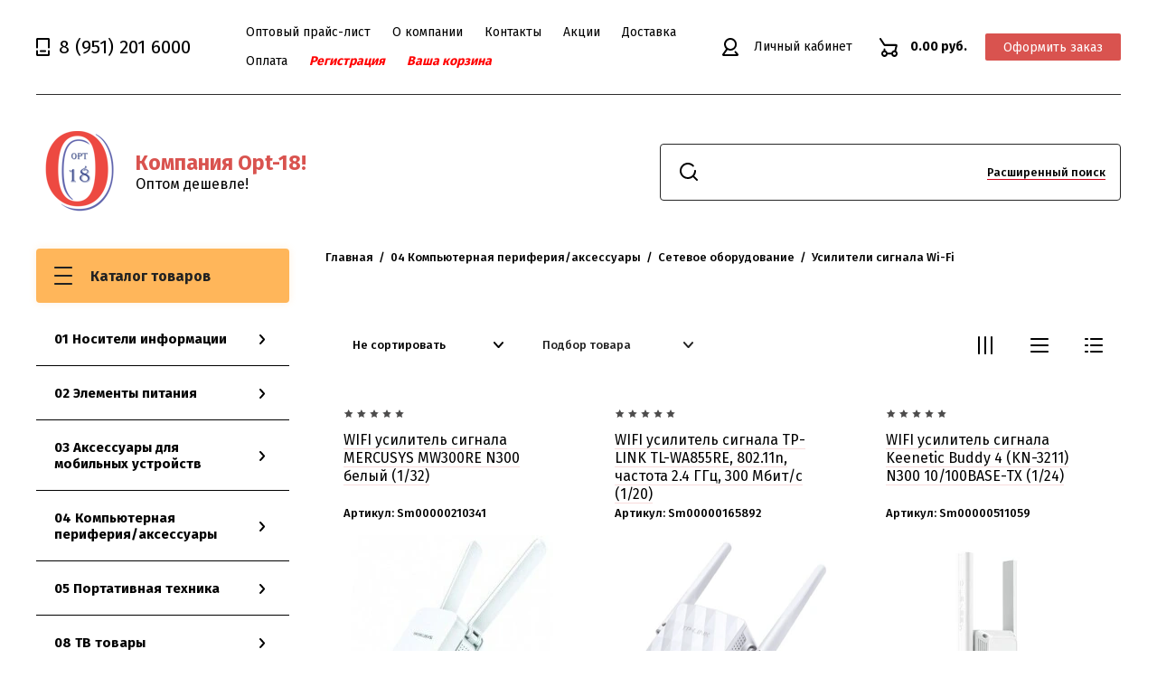

--- FILE ---
content_type: text/html; charset=utf-8
request_url: https://opt-18.ru/magazin/folder/usiliteli-signala-wi-fi-1
body_size: 31942
content:

	<!doctype html>
<html lang="ru">
<head>

<!-- Google Tag Manager -->
<script>
setTimeout(function(){
	(function(w,d,s,l,i){w[l]=w[l]||[];w[l].push({'gtm.start':
new Date().getTime(),event:'gtm.js'});var f=d.getElementsByTagName(s)[0],
j=d.createElement(s),dl=l!='dataLayer'?'&l='+l:'';j.async=true;j.src=
'https://www.googletagmanager.com/gtm.js?id='+i+dl;f.parentNode.insertBefore(j,f);
})(window,document,'script','dataLayer','GTM-TVPRRBW');
}, 4000);
</script>
<!-- End Google Tag Manager -->

<link rel="icon" href="//opt-18.ru/favicon.ico" type="image/x-icon">
<link rel="shortcut icon" href="//opt-18.ru/favicon.ico" type="image/x-icon">
<meta charset="utf-8">
<meta name="robots" content="all"/>
<title>Усилители сигнала Wi-Fi </title>
<meta name="description" content="Усилители сигнала Wi-Fi ">
<meta name="keywords" content="Усилители сигнала Wi-Fi ">
<meta name="SKYPE_TOOLBAR" content="SKYPE_TOOLBAR_PARSER_COMPATIBLE">
<meta name="viewport" content="width=device-width, initial-scale=1.0, maximum-scale=1.0, user-scalable=no">
<meta name="format-detection" content="telephone=no">
<meta http-equiv="x-rim-auto-match" content="none">

<link rel="preload" href="https://fonts.googleapis.com/css2?family=Fira+Sans:wght@400;500;600;700&display=swap" as="style">
<link rel="preload" href="/t/v683/images/theme0/theme.scss.css" as="style">
<link rel="preload" href="/g/libs/jquery/1.10.2/jquery.min.js" as="script">


	<style>
		.art_h1{margin:0;padding:0 0 10px;font-style:italic;font-size:23px}.art_path{padding:7px 0}.art-tpl__title{margin:0 0 5px;font-size:22px}.art-tpl__title a{text-decoration:none}.art-tpl__title a:hover{text-decoration:underline}.tab_null{border:none;border-spacing:0;border-collapse:collapse;width:100%}.tab_null .td{border:none;padding:0;vertical-align:top;text-align:left}.tab_null .art-tpl__thumb{padding:6px 5px 6px 0;float:left}.tab_null .art-tpl__thumb .highslide:hover img,.tab_null .art-tpl__thumb img{border:none}.art-tpl__note{font-size:12px;line-height:1.5em;overflow:hidden}.art-tpl__inf{margin:0 0 25px;text-align:left;font-size:12px}.art-tpl__inf .date_art{padding-right:12px}.art-tpl__inf .read_more{padding-left:12px}.art-tpl__folders{width:230px}.art-tpl__folders__title{font-size:22px}.art-tpl__folders ul{padding-left:16px}.art_list .art-tpl__title{margin:0 0 11px;font-size:22px}.art_list .tab_null{border:none;border-spacing:0;border-collapse:collapse;width:100%}.art_list .tab_null .td{border:none;padding:0;vertical-align:top;text-align:left}.art_list .art-tpl{margin:0 auto 10px}.art_list .art-tpl__thumb{padding:0 5px 0 0;float:left}.art_list .art-tpl__folders{width:200px}.requi,span.red{color:red}.comment-body{margin:2px 0;padding:10px}.no_form{padding:15px 0}img.captcha{border:none}
	</style>


<link href="https://fonts.googleapis.com/css2?family=Fira+Sans:wght@400;500;600;700&display=swap" rel="stylesheet">

<link rel="stylesheet" href="/t/v683/images/theme0/theme.scss.css">
<script src="/g/libs/jquery/1.10.2/jquery.min.js" charset="utf-8"></script>



</head>
<body>

<!-- Google Tag Manager (noscript) -->
<noscript>
	<iframe src="https://www.googletagmanager.com/ns.html?id=GTM-TVPRRBW"
height="0" width="0" style="display:none;visibility:hidden"></iframe>
</noscript>
<!-- End Google Tag Manager (noscript) -->

	<div class="siteWrapper">
		
				<div class="popupForm">
			<div class="popupForm__wrap">
				<span class="popupForm__close">&nbsp;</span>
				<div class="tpl-anketa" data-api-url="/-/x-api/v1/public/?method=form/postform&param[form_id]=13250203&param[tpl]=global:form-2.2.93.tpl" data-api-type="form">
		<div class="tpl-anketa-title">Обратная связь</div>		<form method="post" action="/" data-s3-anketa-id="13250203">
		<input type="hidden" name="form_id" value="13250203">
		<input type="hidden" name="tpl" value="global:form-2.2.93.tpl">
		<input type="hidden" name="placeholdered_fields" value="">
		<div class="form-fields-wrap">
											        <div class="tpl-field type-text">
		          <div class="field-title">Имя:</div>		          <div class="field-value">
		          			          				            	<input  type="text" size="30" maxlength="100" value="" name="d[0]" />
		            		            		          </div>
		        </div>
		        									        <div class="tpl-field type-text field-required">
		          <div class="field-title">Телефон: <span class="field-required-mark">*</span></div>		          <div class="field-value">
		          			          				            	<input required type="text" size="30" maxlength="100" value="" name="d[1]" />
		            		            		          </div>
		        </div>
		        						
										
			<div class="tpl-field tpl-field-button">
				<button type="submit" class="tpl-form-button"><span>Отправить</span></button>
			</div>
			<re-captcha data-captcha="recaptcha"
     data-name="captcha"
     data-sitekey="6LcYvrMcAAAAAKyGWWuW4bP1De41Cn7t3mIjHyNN"
     data-lang="ru"
     data-rsize="invisible"
     data-type="image"
     data-theme="light"></re-captcha></form>
				</div>
		
	</div>
			</div>
		</div>
		
		<header role="banner" class="siteHeader">
			<div class="siteHeader__mobileTop">
				<div class="mobileHeaderPanel">
					<div class="mobileHeaderPanel__left">
						<div class="mobileHeaderPanel__menuPopupBtn">&nbsp;</div>
						<div class="mobileHeaderPanel__foldersPopupBtn">Каталог товаров</div>
						<div class="foldersMobileWrapper">
							<div class="foldersMobileWrapper__inner"></div>
						</div>
					</div>
					<div class="mobileHeaderPanel__right">
						<div class="mobileHeaderPanel__cart">
							<a href="/magazin/cart">0.00 руб.</a>
						</div>
					</div>
				</div>
			</div>
			<div class="siteHeader__top">

				<div class="siteHeader__top_left">
										<div class="headerPhones top">
						<div class="headerPhones__inner">
							
																								<div class="headerPhones__number"><a href="tel:8 &lt;span&gt;(951)&lt;/span&gt; 201 6000">8 <span>(951)</span> 201 6000</a></div>
																						
							
							
						</div>
					</div>
										
					<div class="headerNavigation top">
						<div class="headerNavigation__mobileBtn">&nbsp;</div>
						<div class="headerNavigation__menuTopWrap">
														    <ul class="menu-default headerNavigation__menuTop">
							        							
							            							
							            							                <li class=""><a href="/price">Оптовый прайс-лист</a>
							            							            							
							        							
							            							                							                        </li>
							                    							                							            							
							            							                <li class="has"><a href="/o-kompanii">О компании<span class="headerNavigation__arrow"></span></a>
							            							            							
							        							
							            							                							                        <ul>
							                    							            							
							            							                <li class=""><a href="/otzyvy">Отзывы</a>
							            							            							
							        							
							            							                							                        </li>
							                    							                							            							
							            							                <li class=""><a href="/novosty">Новости и новинки</a>
							            							            							
							        							
							            							                							                        </li>
							                    							                            </ul>
							                        </li>
							                    							                							            							
							            							                <li class=""><a href="/kontakty">Контакты</a>
							            							            							
							        							
							            							                							                        </li>
							                    							                							            							
							            							                <li class=""><a href="/akcii">Акции</a>
							            							            							
							        							
							            							                							                        </li>
							                    							                							            							
							            							                <li class=""><a href="/dostavka">Доставка</a>
							            							            							
							        							
							            							                							                        </li>
							                    							                							            							
							            							                <li class=""><a href="/oplata">Оплата</a>
							            							            							
							        							
							            							                							                        </li>
							                    							                							            							
							            							                <li class=""><a href="https://opt-18.ru/users/register"><b><i><span style="color: #ff0000;">Регистрация</span></i></b></a>
							            							            							
							        							
							            							                							                        </li>
							                    							                							            							
							            							                <li class=""><a href="https://opt-18.ru/magazin/cart"><b><i><span style="color: #ff0000;">Ваша корзина</span></i></b></a>
							            							            							
							        							        </li>
							    </ul>
							    													</div>
					</div>
				</div>

				<div class="siteHeader__top_right">
					<div class="headerCabinet">
												    <a href="/users" class="reg">Личный кабинет</a>
						    					</div>
					
					
	<div class="headerCart shop2-cart-preview">
		<span>0.00 руб.</span>
		<a href="/magazin/cart">Оформить заказ</a>
	</div>
	<!-- Cart Preview -->

				</div>

			</div>
			<div class="siteHeader__bottom">
				<div class="siteHeader__bottom_left">
					<div class="headerSiteName">
												<div class="headerSiteName__logo">
																					<a href="/">
								<img src="/thumb/2/ZENbYYDFfML3CnZqLGl4dQ/90c90/d/opt18_max.png" alt="" />
							</a>
						</div>
												<div class="headerSiteName__inner">
							<div class="headerSiteName__title"><a href="/">Компания Opt-18!</a></div>							<div class="headerSiteName__desc"><a href="/">Оптом дешевле!</a></div>						</div>
					</div>
				</div>
				<div class="siteHeader__bottom_right">
					<div class="headerSearchBlock click">
						<div class="headerSearchBlock__in">
							<nav class="headerSearchBlock__search">
							    <form action="/search" method="get">
							    	<span class="headerSearchBlock__placeholderText">Поиск по сайту, например <span>Iphone X</span></span>
								    <input type="submit" value="" />
								    <input name="search" type="text" value=""/>
							    <re-captcha data-captcha="recaptcha"
     data-name="captcha"
     data-sitekey="6LcYvrMcAAAAAKyGWWuW4bP1De41Cn7t3mIjHyNN"
     data-lang="ru"
     data-rsize="invisible"
     data-type="image"
     data-theme="light"></re-captcha></form>
							</nav>
							<span class="headerSearchBlock__searchPopupBtn"><span>Расширенный поиск</span></span>
						</div>
						
						<div class="shopSearch popup">
							<div class="shopSearch__inner">
									
	
<div class="shopSearch__container">
	<form action="/magazin/search" enctype="multipart/form-data">
		<input type="hidden" name="sort_by" value=""/>
		
		<div class="shopSearch__rows rangeSliderWrapper">
							<div class="shopSearch__row">
					<div class="shopSearch__title">Цена (руб.):</div>
					<div class="shopSearch__body">
						<div class="shopSearch__priceWrap">
							<label><input name="s[price][min]" type="text" size="5" class="small low" value="0" /></label>
							<label><input name="s[price][max]" data-max="200000" type="text" size="5" class="small high" value="200000" /></label>
						</div>

						<div class="inputRangeSlider"></div>
					</div>
				</div>
			
							<div class="shopSearch__row">
					<label class="shopSearch__title" for="shop2-name">Название:</label>
					<div class="shopSearch__body">
						<input placeholder="Поиск по названию" type="text" name="s[name]" size="20" id="shop2-name" value="" />
					</div>
				</div>
			
							<div class="shopSearch__row">
					<label class="shopSearch__title" for="shop2-article">Артикул:</label>
					<div class="shopSearch__body">
						<input placeholder="Поиск по артикулу" type="text" name="s[article]" id="shop2-article" value="" />
					</div>
				</div>
			
							<div class="shopSearch__row">
					<label class="shopSearch__title" for="shop2-text">Текст:</label>
					<div class="shopSearch__body">
						<input placeholder="Поиск по тексту" type="text" name="search_text" size="20" id="shop2-text"  value="" />
					</div>
				</div>
			
			
							<div class="shopSearch__row">
					<div class="shopSearch__title">Выберите категорию:</div>
					<div class="shopSearch__body">
						<select name="s[folder_id]" id="s[folder_id]">
							<option value="">Все</option>
																																							<option value="276602508" >
										 01 Носители информации
									</option>
																																<option value="276602708" >
										&raquo; 1  USB- flash
									</option>
																																<option value="276602908" >
										&raquo;&raquo; USB 2.0
									</option>
																																<option value="276603908" >
										&raquo;&raquo;&raquo; USB 4 GB
									</option>
																																<option value="276604308" >
										&raquo;&raquo;&raquo; USB 8 GB
									</option>
																																<option value="276603308" >
										&raquo;&raquo;&raquo; USB 16 GB
									</option>
																																<option value="276603708" >
										&raquo;&raquo;&raquo; USB 32 GB
									</option>
																																<option value="276604108" >
										&raquo;&raquo;&raquo; USB 64 GB
									</option>
																																<option value="276603108" >
										&raquo;&raquo;&raquo; USB 128 GB
									</option>
																																<option value="276603508" >
										&raquo;&raquo;&raquo; USB 256 GB
									</option>
																																<option value="276604508" >
										&raquo;&raquo; USB 3.0
									</option>
																																<option value="276604908" >
										&raquo;&raquo;&raquo; USB 3.0  8 GB
									</option>
																																<option value="276605308" >
										&raquo;&raquo;&raquo; USB 3.0 16 GB
									</option>
																																<option value="276605908" >
										&raquo;&raquo;&raquo; USB 3.0 32 GB
									</option>
																																<option value="276606308" >
										&raquo;&raquo;&raquo; USB 3.0 64 GB
									</option>
																																<option value="276605108" >
										&raquo;&raquo;&raquo; USB 3.0 128 GB
									</option>
																																<option value="276605708" >
										&raquo;&raquo;&raquo; USB 3.0 256 GB
									</option>
																																<option value="276606108" >
										&raquo;&raquo;&raquo; USB 3.0 512 GB
									</option>
																																<option value="276605508" >
										&raquo;&raquo;&raquo; USB 3.0 1TB
									</option>
																																<option value="276606508" >
										&raquo; 2  Карты памяти
									</option>
																																<option value="276606708" >
										&raquo;&raquo; Compact Flash
									</option>
																																<option value="276606908" >
										&raquo;&raquo; MicroSD (Transflash)
									</option>
																																<option value="276607908" >
										&raquo;&raquo;&raquo; 2m GB
									</option>
																																<option value="276608308" >
										&raquo;&raquo;&raquo; 4m GB
									</option>
																																<option value="276608908" >
										&raquo;&raquo;&raquo; 8m GB
									</option>
																																<option value="276607308" >
										&raquo;&raquo;&raquo; 16m GB
									</option>
																																<option value="276608108" >
										&raquo;&raquo;&raquo; 32m GB
									</option>
																																<option value="276608708" >
										&raquo;&raquo;&raquo; 64m GB
									</option>
																																<option value="276607108" >
										&raquo;&raquo;&raquo; 128m GB
									</option>
																																<option value="276607708" >
										&raquo;&raquo;&raquo; 256m GB
									</option>
																																<option value="276608508" >
										&raquo;&raquo;&raquo; 512m GB
									</option>
																																<option value="276607508" >
										&raquo;&raquo;&raquo; 1m TB
									</option>
																																<option value="276609108" >
										&raquo;&raquo; SD (Secure Digital)
									</option>
																																<option value="276609508" >
										&raquo;&raquo;&raquo; 128s GB
									</option>
																																<option value="276609708" >
										&raquo;&raquo;&raquo; 16s GB
									</option>
																																<option value="276609908" >
										&raquo;&raquo;&raquo; 1s TB
									</option>
																																<option value="276610108" >
										&raquo;&raquo;&raquo; 256s GB
									</option>
																																<option value="276610308" >
										&raquo;&raquo;&raquo; 32s GB
									</option>
																																<option value="276610508" >
										&raquo;&raquo;&raquo; 4s GB
									</option>
																																<option value="276610708" >
										&raquo;&raquo;&raquo; 512s GB
									</option>
																																<option value="276610908" >
										&raquo;&raquo;&raquo; 64s GB
									</option>
																																<option value="276611108" >
										&raquo;&raquo;&raquo; 8s GB
									</option>
																																<option value="276611308" >
										&raquo;&raquo; Расширение памяти для Apple MacBook
									</option>
																																<option value="276612908" >
										&raquo; 5  Card reader / USB-HUB
									</option>
																																<option value="276613108" >
										&raquo;&raquo; USB-HUB
									</option>
																																<option value="276613308" >
										&raquo;&raquo; Картридеры
									</option>
																																<option value="276613508" >
										&raquo; CD-DVD диски
									</option>
																																<option value="276613908" >
										&raquo;&raquo; CD-R
									</option>
																																<option value="276614108" >
										&raquo;&raquo; CD-R print
									</option>
																																<option value="276614308" >
										&raquo;&raquo; CD-RW
									</option>
																																<option value="276614508" >
										&raquo;&raquo; DVD-R
									</option>
																																<option value="276614708" >
										&raquo;&raquo; DVD-R print
									</option>
																																<option value="276614908" >
										&raquo;&raquo; DVD-RW
									</option>
																																<option value="276615108" >
										&raquo;&raquo; DVD+/-R Dual Layer
									</option>
																																<option value="276615308" >
										&raquo;&raquo; DVD+R
									</option>
																																<option value="276615508" >
										&raquo;&raquo; DVD+R print
									</option>
																																<option value="276615708" >
										&raquo;&raquo; DVD+RW
									</option>
																																<option value="276613708" >
										&raquo;&raquo; BD-R/RE
									</option>
																																<option value="276615908" >
										&raquo; Боксы/сумки
									</option>
																																<option value="276616108" >
										&raquo;&raquo; Боксы
									</option>
																																<option value="276616708" >
										 02 Элементы питания
									</option>
																																<option value="276616908" >
										&raquo; Аккумуляторы
									</option>
																																<option value="276617108" >
										&raquo;&raquo; Бытовые
									</option>
																																<option value="276617308" >
										&raquo;&raquo;&raquo; 9V/H9/6LR61/6LP22/6F22/6P22/крона/PP3
									</option>
																																<option value="276617508" >
										&raquo;&raquo;&raquo; AA/HR6/LR6/R6/316
									</option>
																																<option value="276617708" >
										&raquo;&raquo;&raquo; AAA/HR03/LR03/R03/286
									</option>
																																<option value="276617908" >
										&raquo;&raquo;&raquo; D/HR20/LR20/R20/E95/373
									</option>
																																<option value="276618108" >
										&raquo;&raquo; Высокотоковые литиевые
									</option>
																																<option value="276618308" >
										&raquo;&raquo; Для мототехники
									</option>
																																<option value="276618508" >
										&raquo;&raquo; Литий-ионные
									</option>
																																<option value="276618708" >
										&raquo;&raquo; Литий-полимерные призматические Li-Pol
									</option>
																																<option value="276618908" >
										&raquo;&raquo; Свинцово-кислотные
									</option>
																																<option value="276619108" >
										&raquo; Батарейки
									</option>
																																<option value="276619308" >
										&raquo;&raquo; 3R12/квадрат/3336
									</option>
																																<option value="276619508" >
										&raquo;&raquo; 9V/Крона/6LR61/6LP22/6F22/6P22/522/PP3
									</option>
																																<option value="276619708" >
										&raquo;&raquo; AA/Пальчиковые/LR6/R6/FR6/ZR6/E91/15A/316
									</option>
																																<option value="276619908" >
										&raquo;&raquo; AAA/Мизинчиковые/LR03/R03/FR03/ZR03/E92/24A/286
									</option>
																																<option value="276620108" >
										&raquo;&raquo; C/Средние/LR14/R14/E93/343
									</option>
																																<option value="276620508" >
										&raquo;&raquo; D/Большие/LR20/R20/E95/373
									</option>
																																<option value="276620708" >
										&raquo;&raquo; Диски литиевые
									</option>
																																<option value="276620908" >
										&raquo;&raquo; Для сигнализации
									</option>
																																<option value="276621108" >
										&raquo;&raquo; Для слуховых аппаратов
									</option>
																																<option value="276621308" >
										&raquo;&raquo; ЛИТИЙ-ТИОНИЛХЛОРИДНЫЕ
									</option>
																																<option value="276621508" >
										&raquo;&raquo; Специальные
									</option>
																																<option value="276621708" >
										&raquo;&raquo; Фотоэлементы
									</option>
																																<option value="276621908" >
										&raquo;&raquo; Часовые элементы (алкалин)
									</option>
																																<option value="276622108" >
										&raquo;&raquo; Часовые элементы (серебро)
									</option>
																																<option value="276622308" >
										&raquo; Зарядные устройства
									</option>
																																<option value="276631508" >
										 03 Аксессуары для мобильных устройств
									</option>
																																<option value="276631708" >
										&raquo; Адаптеры, степлеры для SIM-карт
									</option>
																																<option value="276631908" >
										&raquo;&raquo; АЗУ + micro
									</option>
																																<option value="276632108" >
										&raquo;&raquo; АЗУ + Type-c
									</option>
																																<option value="276632308" >
										&raquo;&raquo; АЗУ +8 pin
									</option>
																																<option value="276632508" >
										&raquo;&raquo; АЗУ 2 в 1 (3 в 1)
									</option>
																																<option value="276632708" >
										&raquo;&raquo; АЗУ, адаптеры
									</option>
																																<option value="276632908" >
										&raquo; АЗУ (автомобильные зарядные устройства)
									</option>
																																<option value="276633108" >
										&raquo;&raquo; АЗУ + micro
									</option>
																																<option value="276633308" >
										&raquo;&raquo; АЗУ + Type-c
									</option>
																																<option value="276633508" >
										&raquo;&raquo; АЗУ +8 pin
									</option>
																																<option value="276633708" >
										&raquo;&raquo; АЗУ 2 в 1 (3 в 1)
									</option>
																																<option value="276633908" >
										&raquo;&raquo; АЗУ, адаптеры
									</option>
																																<option value="276634108" >
										&raquo; Беспроводные зарядные устройства
									</option>
																																<option value="276634308" >
										&raquo; Внешние аккумуляторы
									</option>
																																<option value="276634508" >
										&raquo; Гарнитуры, наушники
									</option>
																																<option value="276634708" >
										&raquo;&raquo; Беспроводные
									</option>
																																<option value="276634908" >
										&raquo;&raquo; Гарнитуры
									</option>
																																<option value="276635108" >
										&raquo;&raquo; Гарнитуры, наушники беспроводные
									</option>
																																<option value="276635308" >
										&raquo;&raquo; Наушники
									</option>
																																<option value="276635508" >
										&raquo;&raquo; Наушники TWS (True Wireless)
									</option>
																																<option value="276635708" >
										&raquo; Держатели для мобильных устройств
									</option>
																																<option value="276635908" >
										&raquo; Держатели универсальные
									</option>
																																<option value="276636108" >
										&raquo;&raquo; 2 в 1 (3 в 1)
									</option>
																																<option value="276636308" >
										&raquo;&raquo; 8-pin Lightning
									</option>
																																<option value="276636508" >
										&raquo;&raquo; Micro
									</option>
																																<option value="276636708" >
										&raquo;&raquo; Mini
									</option>
																																<option value="276636908" >
										&raquo;&raquo; Type-C
									</option>
																																<option value="276637108" >
										&raquo;&raquo; Адаптеры
									</option>
																																<option value="276637308" >
										&raquo; Кабели / Переходники для телефонов и планшетов
									</option>
																																<option value="276637508" >
										&raquo;&raquo; 2 в 1 (3 в 1)
									</option>
																																<option value="276637708" >
										&raquo;&raquo; 8-pin Lightning
									</option>
																																<option value="276637908" >
										&raquo;&raquo; Micro
									</option>
																																<option value="276638108" >
										&raquo;&raquo; Mini
									</option>
																																<option value="276638308" >
										&raquo;&raquo; Type-C
									</option>
																																<option value="276638508" >
										&raquo;&raquo; Адаптеры
									</option>
																																<option value="276638708" >
										&raquo; Моноподы
									</option>
																																<option value="276638908" >
										&raquo;&raquo; СЗУ + micro
									</option>
																																<option value="276639108" >
										&raquo;&raquo; СЗУ + Type-c
									</option>
																																<option value="276639308" >
										&raquo;&raquo; СЗУ +8 pin
									</option>
																																<option value="276639508" >
										&raquo;&raquo; СЗУ, адаптеры
									</option>
																																<option value="276639708" >
										&raquo; СЗУ, адаптеры, блоки сетевые
									</option>
																																<option value="276639908" >
										&raquo;&raquo; СЗУ + micro
									</option>
																																<option value="276640108" >
										&raquo;&raquo; СЗУ + Type-c
									</option>
																																<option value="276640308" >
										&raquo;&raquo; СЗУ +8 pin
									</option>
																																<option value="276640508" >
										&raquo;&raquo; СЗУ, адаптеры
									</option>
																																<option value="276643308" >
										 04 Компьютерная периферия/аксессуары
									</option>
																																<option value="276643508" >
										&raquo; Web - камеры
									</option>
																																<option value="276643708" >
										&raquo; Гарнитуры компьютерные
									</option>
																																<option value="276643908" >
										&raquo; Джойстики, рули, геймпады
									</option>
																																<option value="276644108" >
										&raquo;&raquo; Активные оптические кабели HDMI/DP
									</option>
																																<option value="276644308" >
										&raquo;&raquo; Кабели Display Port -Display Port
									</option>
																																<option value="276644508" >
										&raquo;&raquo; Кабели DVI-DVI / SVGA-SVGA
									</option>
																																<option value="276644708" >
										&raquo;&raquo; Кабели HDMI и переходники
									</option>
																																<option value="276644908" >
										&raquo;&raquo; Кабели USB AM/AF, AM/AM, AF/AF
									</option>
																																<option value="276645108" >
										&raquo;&raquo; Кабели USB AM/BM
									</option>
																																<option value="276645308" >
										&raquo;&raquo; Кабели внутренние, шлейфы
									</option>
																																<option value="276645508" >
										&raquo;&raquo; Кабели для аудио-видеотехники и разветвители
									</option>
																																<option value="276645708" >
										&raquo;&raquo; Кабели питания 220V
									</option>
																																<option value="276645908" >
										&raquo;&raquo; Кабели/переходники Type-C
									</option>
																																<option value="276646108" >
										&raquo;&raquo; Патч-корды, витая пара
									</option>
																																<option value="276646308" >
										&raquo;&raquo; Разветвители и переключатели
									</option>
																																<option value="276646508" >
										&raquo;&raquo; Розетки, провода RJ-45,RJ-12, RJ-11, RJ-14
									</option>
																																<option value="276646708" >
										&raquo; Кабели / переходники
									</option>
																																<option value="276646908" >
										&raquo;&raquo; Активные оптические кабели HDMI/DP
									</option>
																																<option value="276647108" >
										&raquo;&raquo; Кабели Display Port -Display Port
									</option>
																																<option value="276647308" >
										&raquo;&raquo; Кабели DVI-DVI / SVGA-SVGA
									</option>
																																<option value="276647508" >
										&raquo;&raquo; Кабели HDMI и переходники
									</option>
																																<option value="276647708" >
										&raquo;&raquo; Кабели USB AM/AF, AM/AM, AF/AF
									</option>
																																<option value="276647908" >
										&raquo;&raquo; Кабели USB AM/BM
									</option>
																																<option value="276648108" >
										&raquo;&raquo; Кабели внутренние, шлейфы
									</option>
																																<option value="276648308" >
										&raquo;&raquo; Кабели для аудио-видеотехники и разветвители
									</option>
																																<option value="276648508" >
										&raquo;&raquo; Кабели питания 220V
									</option>
																																<option value="276648708" >
										&raquo;&raquo; Кабели/переходники Type-C
									</option>
																																<option value="276648908" >
										&raquo;&raquo; Патч-корды, витая пара
									</option>
																																<option value="276649108" >
										&raquo;&raquo; Разветвители и переключатели
									</option>
																																<option value="276649308" >
										&raquo;&raquo; Розетки, провода RJ-45,RJ-12, RJ-11, RJ-14
									</option>
																																<option value="276649508" >
										&raquo; Клавиатуры
									</option>
																																<option value="276649708" >
										&raquo;&raquo; Беспроводные
									</option>
																																<option value="276649908" >
										&raquo;&raquo; Клавиатуры беспроводные
									</option>
																																<option value="276650108" >
										&raquo;&raquo; Клавиатуры проводные
									</option>
																																<option value="276650308" >
										&raquo;&raquo; Комплекты (клавиатура+мышь)
									</option>
																																<option value="276650508" >
										&raquo;&raquo; Проводные
									</option>
																																<option value="276650708" >
										&raquo; Коврики для мыши
									</option>
																																<option value="276650908" >
										&raquo; Кодовые замки
									</option>
																																<option value="276651108" >
										&raquo; Колонки, Акустические системы
									</option>
																																<option value="276651308" >
										&raquo; Микрофоны
									</option>
																																<option value="276651508" >
										&raquo;&raquo; Беспроводные
									</option>
																																<option value="276651708" >
										&raquo;&raquo; Презентеры
									</option>
																																<option value="276651908" >
										&raquo;&raquo; Проводные
									</option>
																																<option value="276652108" >
										&raquo; Мышки
									</option>
																																<option value="276652308" >
										&raquo;&raquo; Беспроводные
									</option>
																																<option value="276652508" >
										&raquo;&raquo; Мышки беспроводные
									</option>
																																<option value="276652708" >
										&raquo;&raquo; Мышки проводные
									</option>
																																<option value="276652908" >
										&raquo;&raquo; Презентеры
									</option>
																																<option value="276653108" >
										&raquo;&raquo; Проводные
									</option>
																																<option value="276653308" >
										&raquo; Оперативная память
									</option>
																																<option value="276653508" >
										&raquo;&raquo; CRUCIAL
									</option>
																																<option value="276653708" >
										&raquo;&raquo; KINGMAX
									</option>
																																<option value="276653908" >
										&raquo;&raquo; KINGSTON
									</option>
																																<option value="276654108" >
										&raquo;&raquo; PATRIOT
									</option>
																																<option value="276654308" >
										&raquo;&raquo; SILICON POWER
									</option>
																																<option value="276654508" >
										&raquo; Подставки для ноутбуков
									</option>
																																<option value="276654708" >
										&raquo;&raquo; Mesh-системы WI-FI
									</option>
																																<option value="276654908" >
										&raquo;&raquo; Адаптер Bluetooth
									</option>
																																<option value="276655108" >
										&raquo;&raquo; Адаптер Wi-Fi
									</option>
																																<option value="276655308" >
										&raquo;&raquo; Видеокамеры IP/Wi-Fi
									</option>
																																<option value="276655508" >
										&raquo;&raquo; Коммутаторы
									</option>
																																<option value="276655708" >
										&raquo;&raquo; Прочее оборудование
									</option>
																																<option value="276655908" >
										&raquo;&raquo; Роутеры - Маршрутизаторы
									</option>
																																<option value="276656108" >
										&raquo;&raquo; Роутеры мобильные MIFI
									</option>
																																<option value="276656308" >
										&raquo;&raquo;&raquo; Умные лампы
									</option>
																																<option value="276656508" >
										&raquo;&raquo;&raquo; Умные устройства/датчики
									</option>
																																<option value="276656708" >
										&raquo;&raquo; Точки доступа
									</option>
																																<option value="276656908" >
										&raquo;&raquo; Умный дом
									</option>
																																<option value="276657108" >
										&raquo;&raquo;&raquo; Умные лампы
									</option>
																																<option value="276657308" >
										&raquo;&raquo;&raquo; Умные устройства/датчики
									</option>
																																<option value="276657508" >
										&raquo;&raquo; Усилители сигнала Wi-Fi
									</option>
																																<option value="276657708" >
										&raquo; Сетевое оборудование
									</option>
																																<option value="276657908" >
										&raquo;&raquo; Mesh-системы WI-FI
									</option>
																																<option value="276658108" >
										&raquo;&raquo; Адаптер Bluetooth
									</option>
																																<option value="276658308" >
										&raquo;&raquo; Адаптер Wi-Fi
									</option>
																																<option value="276658508" >
										&raquo;&raquo; Видеокамеры IP/Wi-Fi
									</option>
																																<option value="276658708" >
										&raquo;&raquo; Коммутаторы
									</option>
																																<option value="276658908" >
										&raquo;&raquo; Прочее оборудование
									</option>
																																<option value="276659108" >
										&raquo;&raquo; Роутеры - Маршрутизаторы
									</option>
																																<option value="276659308" >
										&raquo;&raquo; Роутеры мобильные MIFI
									</option>
																																<option value="276659508" >
										&raquo;&raquo; Точки доступа
									</option>
																																<option value="276659708" >
										&raquo;&raquo; Умный дом
									</option>
																																<option value="276659908" >
										&raquo;&raquo;&raquo; Умные лампы
									</option>
																																<option value="276660108" >
										&raquo;&raquo;&raquo; Умные розетки
									</option>
																																<option value="276660308" >
										&raquo;&raquo;&raquo; Умные устройства/датчики
									</option>
																																<option value="276660508" >
										&raquo;&raquo; Усилители сигнала Wi-Fi
									</option>
																																<option value="276660708" >
										&raquo; Стабилизаторы напряжения / Источники бесперебойного питания
									</option>
																																<option value="276660908" >
										&raquo; Сумки и рюкзаки для ноутбуков
									</option>
																																<option value="276661108" >
										&raquo; Термопаста
									</option>
																																<option value="276661308" >
										&raquo; Чистящие средства
									</option>
																																<option value="276661908" >
										 05 Портативная техника
									</option>
																																<option value="276662108" >
										&raquo; Диктофоны
									</option>
																																<option value="276662308" >
										&raquo; Диктофоны диктофоны
									</option>
																																<option value="276662508" >
										&raquo; Очки виртуальной реальности
									</option>
																																<option value="276662708" >
										&raquo; Портативная акустика
									</option>
																																<option value="276662908" >
										&raquo; Радио-Будильники
									</option>
																																<option value="276663108" >
										&raquo; Радио-приемники
									</option>
																																<option value="276663308" >
										&raquo; Смартфоны
									</option>
																																<option value="276663508" >
										&raquo; Сотовые телефоны
									</option>
																																<option value="276663708" >
										&raquo;&raquo; Проводные телефоны
									</option>
																																<option value="276663908" >
										&raquo; Телефония
									</option>
																																<option value="276664108" >
										&raquo;&raquo; Проводные телефоны
									</option>
																																<option value="276664308" >
										&raquo; Фитнес браслеты, смарт-часы
									</option>
																																<option value="276664508" >
										&raquo;&raquo; Сетевые удлинители
									</option>
																																<option value="276664708" >
										&raquo;&raquo;&raquo; Удлинители без заземления
									</option>
																																<option value="276664908" >
										&raquo;&raquo;&raquo; Удлинители на катушке/рамке/в бухте
									</option>
																																<option value="276665108" >
										&raquo;&raquo;&raquo; Удлинители с выключателем
									</option>
																																<option value="276665308" >
										&raquo;&raquo;&raquo; Удлинители с заземлением
									</option>
																																<option value="276665508" >
										&raquo;&raquo; Сетевые фильтры
									</option>
																																<option value="276665908" >
										 08 ТВ товары
									</option>
																																<option value="276666108" >
										&raquo; Антенны телевизионные, FM, 4G
									</option>
																																<option value="276666308" >
										&raquo; Блоки питания
									</option>
																																<option value="276666508" >
										&raquo; Кронштейны для антенн, проекторов
									</option>
																																<option value="276666708" >
										&raquo; Кронштейны для мониторов
									</option>
																																<option value="276666908" >
										&raquo; Кронштейны для ТВ
									</option>
																																<option value="276667108" >
										&raquo; Пульты
									</option>
																																<option value="276667308" >
										&raquo; Саундбары
									</option>
																																<option value="276667508" >
										&raquo; Смарт-ТВ приставки
									</option>
																																<option value="276667908" >
										 09 Автомобильные товары
									</option>
																																<option value="276668108" >
										&raquo; Автомобильная электроника
									</option>
																																<option value="276668308" >
										&raquo;&raquo; Алкотестеры
									</option>
																																<option value="276668508" >
										&raquo;&raquo; Видеорегистраторы
									</option>
																																<option value="276668708" >
										&raquo;&raquo; Модуляторы FM
									</option>
																																<option value="276668908" >
										&raquo; Аксессуары для автомобилей
									</option>
																																<option value="276669108" >
										&raquo;&raquo; Авто-химия
									</option>
																																<option value="276669308" >
										&raquo;&raquo;&raquo; Галогенные лампы
									</option>
																																<option value="276669508" >
										&raquo;&raquo;&raquo; Лампы накаливания
									</option>
																																<option value="276669708" >
										&raquo;&raquo; Автовизитки
									</option>
																																<option value="276669908" >
										&raquo;&raquo; Автолампы
									</option>
																																<option value="276670108" >
										&raquo;&raquo;&raquo; Галогенные лампы
									</option>
																																<option value="276670308" >
										&raquo;&raquo;&raquo; Лампы накаливания
									</option>
																																<option value="276670508" >
										&raquo;&raquo; Автомобильные компрессоры
									</option>
																																<option value="276670708" >
										&raquo;&raquo; Автохолодильники
									</option>
																																<option value="276670908" >
										&raquo;&raquo; Датчики давления в шинах
									</option>
																																<option value="276671108" >
										&raquo;&raquo; Манометры
									</option>
																																<option value="276671308" >
										&raquo;&raquo; Органайзеры
									</option>
																																<option value="276671508" >
										&raquo;&raquo; Освежитель воздуха
									</option>
																																<option value="276671708" >
										&raquo;&raquo; Прочие аксессуары
									</option>
																																<option value="276671908" >
										&raquo;&raquo; Разветвители прикуривателя
									</option>
																																<option value="276672108" >
										&raquo;&raquo; Щётки, скребки, водосгоны
									</option>
																					</select>
					</div>
				</div>

				<div id="shop2_search_custom_fields" class="shopSearch__row"></div>
			
						<div id="shop2_search_global_fields" class="shopSearch__row">
				
							</div>
						
							<div class="shopSearch__row">
					<div class="shopSearch__title">Производитель:</div>
					<div class="shopSearch__body">
						<select name="s[vendor_id]">
							<option value="">Все</option>          
															<option value="26281003" >SUNLIGHT</option>
															<option value="26278203" >OKAMI</option>
															<option value="26280603" >SERGEY GRIBNYAKOV</option>
															<option value="26280803" >Sokolov</option>
															<option value="26284203" >Золотов</option>
															<option value="26271803" >Del'ta lux</option>
															<option value="26282803" >Алькор</option>
															<option value="26283803" >Демиург</option>
															<option value="26285803" >ЮСС</option>
															<option value="26284803" >ПримаЭксклюзив</option>
															<option value="26280003" >SADKO</option>
															<option value="26283603" >ГРОДЭС</option>
															<option value="26284403" >Камея</option>
															<option value="26285403" >Три О Профит</option>
															<option value="26278803" >Palladium</option>
															<option value="26282603" >Адамант</option>
															<option value="26283403" >ВИКО</option>
															<option value="26285603" >Эстет</option>
															<option value="26285203" >Топаз</option>
															<option value="26271003" >CRISTELL</option>
															<option value="26283203" >Бронницкий Ювелир</option>
															<option value="26268603" >ASOS</option>
															<option value="26279003" >Pantofola dOro</option>
															<option value="26278403" >Outrageous Fortune</option>
															<option value="26276203" >Laura Clment</option>
															<option value="26273803" >GAP</option>
															<option value="26267603" >AllSaints Tonya</option>
															<option value="26274403" >Happy Socks</option>
															<option value="26277803" >Neohit</option>
															<option value="26274803" >INCITY</option>
															<option value="26277603" >MONDIGO</option>
															<option value="26276603" >Mandarina Duck</option>
															<option value="26269003" >Baon</option>
															<option value="26281603" >Think Pink</option>
															<option value="26284603" >ОдеждаТрейд</option>
															<option value="26282003" >Vero moda</option>
															<option value="26285003" >ТВОЕ</option>
															<option value="26281803" >Top Secret</option>
															<option value="26277203" >Mezaguz</option>
															<option value="26278003" >Nike</option>
															<option value="26275403" >Kappa</option>
															<option value="26272203" >Demix</option>
															<option value="26269203" >Belmondo</option>
															<option value="26273403" >Fila</option>
															<option value="26278603" >Outventure</option>
															<option value="26279603" >Reima</option>
															<option value="26267203" >Adidas</option>
															<option value="26273003" >ECCO</option>
															<option value="26276003" >Lacoste</option>
															<option value="26279403" >Ralf Ringer</option>
															<option value="26270803" >Columbia</option>
															<option value="26281403" >Tecnica</option>
															<option value="26280203" >Salomon</option>
															<option value="26270203" >CAT</option>
															<option value="26273203" >El Tempo</option>
															<option value="26274203" >H.E.BY MANGO</option>
															<option value="26274003" >Gironacci</option>
															<option value="26284003" >Зебра</option>
															<option value="26271403" >Crosby</option>
															<option value="26271203" >Crocs</option>
															<option value="26276803" >Marco Tozzi</option>
															<option value="26275203" >KangaROOS</option>
															<option value="26282203" >Vitacci</option>
															<option value="26279803" >Rubber Duck</option>
															<option value="26272603" >Disney</option>
															<option value="26277003" >Merrell</option>
															<option value="26267403" >Agent Provocateur</option>
															<option value="26268003" >Antonio Banderas</option>
															<option value="26268403" >Armand Basi</option>
															<option value="26270003" >Burberry</option>
															<option value="26268203" >Apple</option>
															<option value="26274603" >Huawei</option>
															<option value="26280403" >Samsung</option>
															<option value="26276403" >LG</option>
															<option value="26267803" >AMD</option>
															<option value="26272003" >Dell</option>
															<option value="26275003" >INTEL</option>
															<option value="26282403" >Xiaomi</option>
															<option value="26275803" >KREZ</option>
															<option value="26269403" >BOLDEN</option>
															<option value="26275603" >KENTAKI</option>
															<option value="26268803" >AUGUST</option>
															<option value="26273603" >Gala Mobilya</option>
															<option value="26283003" >Бон-Орто</option>
															<option value="26271603" >Darо</option>
															<option value="26270403" >Cava</option>
															<option value="26272803" >Dupen</option>
															<option value="26270603" >Charmant</option>
															<option value="26279203" >Poltrona Frau</option>
															<option value="26269603" >Bonaldo</option>
															<option value="26277403" >Modenese Gastone</option>
															<option value="26272403" >Desiree</option>
															<option value="26281203" >Taranko</option>
															<option value="26269803" >BRW</option>
															<option value="5383301" >Smart buy</option>
													</select>
					</div>
				</div>
			
											    <div class="shopSearch__row">
				        <div class="shopSearch__title">Акция:</div>
				        <div class="shopSearch__body">
				            				            <select name="s[flags][258003]">
					            <option value="">Все</option>
					            <option value="1">да</option>
					            <option value="0">нет</option>
					        </select>
				        </div>
				    </div>
		    												    <div class="shopSearch__row">
				        <div class="shopSearch__title">Хит продаж:</div>
				        <div class="shopSearch__body">
				            				            <select name="s[flags][258203]">
					            <option value="">Все</option>
					            <option value="1">да</option>
					            <option value="0">нет</option>
					        </select>
				        </div>
				    </div>
		    												    <div class="shopSearch__row">
				        <div class="shopSearch__title">Новинка:</div>
				        <div class="shopSearch__body">
				            				            <select name="s[flags][2]">
					            <option value="">Все</option>
					            <option value="1">да</option>
					            <option value="0">нет</option>
					        </select>
				        </div>
				    </div>
		    												    <div class="shopSearch__row">
				        <div class="shopSearch__title">Спецпредложение:</div>
				        <div class="shopSearch__body">
				            				            <select name="s[flags][1]">
					            <option value="">Все</option>
					            <option value="1">да</option>
					            <option value="0">нет</option>
					        </select>
				        </div>
				    </div>
		    							
			

							<div class="shopSearch__row">
					<div class="shopSearch__title">Результатов на странице:</div>
					<div class="shopSearch__body">
						<select name="s[products_per_page]">
																														<option value="5">5</option>
																							<option value="20">20</option>
																							<option value="35">35</option>
																							<option value="50">50</option>
																							<option value="65">65</option>
																							<option value="80">80</option>
																							<option value="95">95</option>
													</select>
					</div>
				</div>
			
			<div class="shopSearch__row">
				<button type="submit" class="search-btn">Найти</button>
			</div>
		</div>
	<re-captcha data-captcha="recaptcha"
     data-name="captcha"
     data-sitekey="6LcYvrMcAAAAAKyGWWuW4bP1De41Cn7t3mIjHyNN"
     data-lang="ru"
     data-rsize="invisible"
     data-type="image"
     data-theme="light"></re-captcha></form>
</div><!-- Search Form -->							</div>
						</div>
					</div>
				</div>

			</div>
		</header> <!-- .siteHeader -->

		<div class="siteContainer">
			<div class="siteContainer__inner">
				<main role="main" class="siteMain">
					<div class="siteMain__left">
						<div class="siteLeftFolders left dropdown">
							<div class="siteLeftFolders__title">Каталог товаров</div>
							<div class="siteLeftFolders__leftFolders_wrap">
								
								<ul class="siteLeftFolders__leftFolders menu-default">
																	         								         								         								         								    								         								              								              								                   <li class="sublevel"><a class="hasArrow" href="/magazin/folder/01-nositeli-informacii">01 Носители информации<span class="siteLeftFolders__arrow"></span></a>
								              								         								         								         								         								    								         								              								                   								                        <ul>
								                            <li class="parentItem"><a href="/magazin/folder/01-nositeli-informacii">01 Носители информации</a></li>
								                    									              								              								                   <li class="sublevel"><a class="hasArrow" href="/magazin/folder/1-usb-flash">1  USB- flash<span class="siteLeftFolders__arrow"></span></a>
								              								         								         								         								         								    								         								              								                   								                        <ul>
								                            <li class="parentItem"><a href="/magazin/folder/1-usb-flash">1  USB- flash</a></li>
								                    									              								              								                   <li class="sublevel"><a class="hasArrow" href="/magazin/folder/usb-2-0">USB 2.0<span class="siteLeftFolders__arrow"></span></a>
								              								         								         								         								         								    								         								              								                   								                        <ul>
								                            <li class="parentItem"><a href="/magazin/folder/usb-2-0">USB 2.0</a></li>
								                    									              								              								                   <li ><a href="/magazin/folder/usb-4-gb">USB 4 GB</a>
								              								         								         								         								         								    								         								              								                   								                        </li>
								                        								                   								              								              								                   <li ><a href="/magazin/folder/usb-8-gb">USB 8 GB</a>
								              								         								         								         								         								    								         								              								                   								                        </li>
								                        								                   								              								              								                   <li ><a href="/magazin/folder/usb-16-gb">USB 16 GB</a>
								              								         								         								         								         								    								         								              								                   								                        </li>
								                        								                   								              								              								                   <li ><a href="/magazin/folder/usb-32-gb">USB 32 GB</a>
								              								         								         								         								         								    								         								              								                   								                        </li>
								                        								                   								              								              								                   <li ><a href="/magazin/folder/usb-64-gb">USB 64 GB</a>
								              								         								         								         								         								    								         								              								                   								                        </li>
								                        								                   								              								              								                   <li ><a href="/magazin/folder/usb-128-gb">USB 128 GB</a>
								              								         								         								         								         								    								         								              								                   								                        </li>
								                        								                   								              								              								                   <li ><a href="/magazin/folder/usb-256-gb">USB 256 GB</a>
								              								         								         								         								         								    								         								              								                   								                        </li>
								                        								                             </ul></li>
								                        								                   								              								              								                   <li class="sublevel"><a class="hasArrow" href="/magazin/folder/usb-3-0">USB 3.0<span class="siteLeftFolders__arrow"></span></a>
								              								         								         								         								         								    								         								              								                   								                        <ul>
								                            <li class="parentItem"><a href="/magazin/folder/usb-3-0">USB 3.0</a></li>
								                    									              								              								                   <li ><a href="/magazin/folder/usb-3-0-8-gb">USB 3.0  8 GB</a>
								              								         								         								         								         								    								         								              								                   								                        </li>
								                        								                   								              								              								                   <li ><a href="/magazin/folder/usb-3-0-16-gb">USB 3.0 16 GB</a>
								              								         								         								         								         								    								         								              								                   								                        </li>
								                        								                   								              								              								                   <li ><a href="/magazin/folder/usb-3-0-32-gb">USB 3.0 32 GB</a>
								              								         								         								         								         								    								         								              								                   								                        </li>
								                        								                   								              								              								                   <li ><a href="/magazin/folder/usb-3-0-64-gb">USB 3.0 64 GB</a>
								              								         								         								         								         								    								         								              								                   								                        </li>
								                        								                   								              								              								                   <li ><a href="/magazin/folder/usb-3-0-128-gb">USB 3.0 128 GB</a>
								              								         								         								         								         								    								         								              								                   								                        </li>
								                        								                   								              								              								                   <li ><a href="/magazin/folder/usb-3-0-256-gb">USB 3.0 256 GB</a>
								              								         								         								         								         								    								         								              								                   								                        </li>
								                        								                   								              								              								                   <li ><a href="/magazin/folder/usb-3-0-512-gb">USB 3.0 512 GB</a>
								              								         								         								         								         								    								         								              								                   								                        </li>
								                        								                   								              								              								                   <li ><a href="/magazin/folder/usb-3-0-1tb">USB 3.0 1TB</a>
								              								         								         								         								         								    								         								              								                   								                        </li>
								                        								                             </ul></li>
								                        								                             </ul></li>
								                        								                   								              								              								                   <li class="sublevel"><a class="hasArrow" href="/magazin/folder/2-karty-pamyati">2  Карты памяти<span class="siteLeftFolders__arrow"></span></a>
								              								         								         								         								         								    								         								              								                   								                        <ul>
								                            <li class="parentItem"><a href="/magazin/folder/2-karty-pamyati">2  Карты памяти</a></li>
								                    									              								              								                   <li ><a href="/magazin/folder/compact-flash">Compact Flash</a>
								              								         								         								         								         								    								         								              								                   								                        </li>
								                        								                   								              								              								                   <li class="sublevel"><a class="hasArrow" href="/magazin/folder/microsd-transflash">MicroSD (Transflash)<span class="siteLeftFolders__arrow"></span></a>
								              								         								         								         								         								    								         								              								                   								                        <ul>
								                            <li class="parentItem"><a href="/magazin/folder/microsd-transflash">MicroSD (Transflash)</a></li>
								                    									              								              								                   <li ><a href="/magazin/folder/2m-gb">2m GB</a>
								              								         								         								         								         								    								         								              								                   								                        </li>
								                        								                   								              								              								                   <li ><a href="/magazin/folder/4m-gb">4m GB</a>
								              								         								         								         								         								    								         								              								                   								                        </li>
								                        								                   								              								              								                   <li ><a href="/magazin/folder/8m-gb">8m GB</a>
								              								         								         								         								         								    								         								              								                   								                        </li>
								                        								                   								              								              								                   <li ><a href="/magazin/folder/16m-gb">16m GB</a>
								              								         								         								         								         								    								         								              								                   								                        </li>
								                        								                   								              								              								                   <li ><a href="/magazin/folder/32m-gb">32m GB</a>
								              								         								         								         								         								    								         								              								                   								                        </li>
								                        								                   								              								              								                   <li ><a href="/magazin/folder/64m-gb">64m GB</a>
								              								         								         								         								         								    								         								              								                   								                        </li>
								                        								                   								              								              								                   <li ><a href="/magazin/folder/128m-gb">128m GB</a>
								              								         								         								         								         								    								         								              								                   								                        </li>
								                        								                   								              								              								                   <li ><a href="/magazin/folder/256m-gb">256m GB</a>
								              								         								         								         								         								    								         								              								                   								                        </li>
								                        								                   								              								              								                   <li ><a href="/magazin/folder/512m-gb">512m GB</a>
								              								         								         								         								         								    								         								              								                   								                        </li>
								                        								                   								              								              								                   <li ><a href="/magazin/folder/1m-tb">1m TB</a>
								              								         								         								         								         								    								         								              								                   								                        </li>
								                        								                             </ul></li>
								                        								                   								              								              								                   <li class="sublevel"><a class="hasArrow" href="/magazin/folder/sd-secure-digital">SD (Secure Digital)<span class="siteLeftFolders__arrow"></span></a>
								              								         								         								         								         								    								         								              								                   								                        <ul>
								                            <li class="parentItem"><a href="/magazin/folder/sd-secure-digital">SD (Secure Digital)</a></li>
								                    									              								              								                   <li ><a href="/magazin/folder/128s-gb">128s GB</a>
								              								         								         								         								         								    								         								              								                   								                        </li>
								                        								                   								              								              								                   <li ><a href="/magazin/folder/16s-gb">16s GB</a>
								              								         								         								         								         								    								         								              								                   								                        </li>
								                        								                   								              								              								                   <li ><a href="/magazin/folder/1s-tb">1s TB</a>
								              								         								         								         								         								    								         								              								                   								                        </li>
								                        								                   								              								              								                   <li ><a href="/magazin/folder/256s-gb">256s GB</a>
								              								         								         								         								         								    								         								              								                   								                        </li>
								                        								                   								              								              								                   <li ><a href="/magazin/folder/32s-gb">32s GB</a>
								              								         								         								         								         								    								         								              								                   								                        </li>
								                        								                   								              								              								                   <li ><a href="/magazin/folder/4s-gb">4s GB</a>
								              								         								         								         								         								    								         								              								                   								                        </li>
								                        								                   								              								              								                   <li ><a href="/magazin/folder/512s-gb">512s GB</a>
								              								         								         								         								         								    								         								              								                   								                        </li>
								                        								                   								              								              								                   <li ><a href="/magazin/folder/64s-gb">64s GB</a>
								              								         								         								         								         								    								         								              								                   								                        </li>
								                        								                   								              								              								                   <li ><a href="/magazin/folder/8s-gb">8s GB</a>
								              								         								         								         								         								    								         								              								                   								                        </li>
								                        								                             </ul></li>
								                        								                   								              								              								                   <li ><a href="/magazin/folder/rasshirenie-pamyati-dlya-apple-macbook">Расширение памяти для Apple MacBook</a>
								              								         								         								         								         								    								         								              								                   								                        </li>
								                        								                             </ul></li>
								                        								                   								              								              								                   <li class="sublevel"><a class="hasArrow" href="/magazin/folder/5-card-reader-usb-hub">5  Card reader / USB-HUB<span class="siteLeftFolders__arrow"></span></a>
								              								         								         								         								         								    								         								              								                   								                        <ul>
								                            <li class="parentItem"><a href="/magazin/folder/5-card-reader-usb-hub">5  Card reader / USB-HUB</a></li>
								                    									              								              								                   <li ><a href="/magazin/folder/usb-hub">USB-HUB</a>
								              								         								         								         								         								    								         								              								                   								                        </li>
								                        								                   								              								              								                   <li ><a href="/magazin/folder/kartridery">Картридеры</a>
								              								         								         								         								         								    								         								              								                   								                        </li>
								                        								                             </ul></li>
								                        								                   								              								              								                   <li class="sublevel"><a class="hasArrow" href="/magazin/folder/cd-dvd-diski">CD-DVD диски<span class="siteLeftFolders__arrow"></span></a>
								              								         								         								         								         								    								         								              								                   								                        <ul>
								                            <li class="parentItem"><a href="/magazin/folder/cd-dvd-diski">CD-DVD диски</a></li>
								                    									              								              								                   <li ><a href="/magazin/folder/cd-r">CD-R</a>
								              								         								         								         								         								    								         								              								                   								                        </li>
								                        								                   								              								              								                   <li ><a href="/magazin/folder/cd-r-print">CD-R print</a>
								              								         								         								         								         								    								         								              								                   								                        </li>
								                        								                   								              								              								                   <li ><a href="/magazin/folder/cd-rw">CD-RW</a>
								              								         								         								         								         								    								         								              								                   								                        </li>
								                        								                   								              								              								                   <li ><a href="/magazin/folder/dvd-r">DVD-R</a>
								              								         								         								         								         								    								         								              								                   								                        </li>
								                        								                   								              								              								                   <li ><a href="/magazin/folder/dvd-r-print">DVD-R print</a>
								              								         								         								         								         								    								         								              								                   								                        </li>
								                        								                   								              								              								                   <li ><a href="/magazin/folder/dvd-rw">DVD-RW</a>
								              								         								         								         								         								    								         								              								                   								                        </li>
								                        								                   								              								              								                   <li ><a href="/magazin/folder/dvd-r-dual-layer">DVD+/-R Dual Layer</a>
								              								         								         								         								         								    								         								              								                   								                        </li>
								                        								                   								              								              								                   <li ><a href="/magazin/folder/dvd-r-1">DVD+R</a>
								              								         								         								         								         								    								         								              								                   								                        </li>
								                        								                   								              								              								                   <li ><a href="/magazin/folder/dvd-r-print-1">DVD+R print</a>
								              								         								         								         								         								    								         								              								                   								                        </li>
								                        								                   								              								              								                   <li ><a href="/magazin/folder/dvd-rw-1">DVD+RW</a>
								              								         								         								         								         								    								         								              								                   								                        </li>
								                        								                   								              								              								                   <li ><a href="/magazin/folder/bd-r-re">BD-R/RE</a>
								              								         								         								         								         								    								         								              								                   								                        </li>
								                        								                             </ul></li>
								                        								                   								              								              								                   <li class="sublevel"><a class="hasArrow" href="/magazin/folder/boksy-sumki">Боксы/сумки<span class="siteLeftFolders__arrow"></span></a>
								              								         								         								         								         								    								         								              								                   								                        <ul>
								                            <li class="parentItem"><a href="/magazin/folder/boksy-sumki">Боксы/сумки</a></li>
								                    									              								              								                   <li ><a href="/magazin/folder/boksy">Боксы</a>
								              								         								         								         								         								    								         								              								                   								                        </li>
								                        								                             </ul></li>
								                        								                             </ul></li>
								                        								                   								              								              								                   <li class="sublevel"><a class="hasArrow" href="/magazin/folder/02-elementy-pitaniya">02 Элементы питания<span class="siteLeftFolders__arrow"></span></a>
								              								         								         								         								         								    								         								              								                   								                        <ul>
								                            <li class="parentItem"><a href="/magazin/folder/02-elementy-pitaniya">02 Элементы питания</a></li>
								                    									              								              								                   <li class="sublevel"><a class="hasArrow" href="/magazin/folder/akkumulyatory">Аккумуляторы<span class="siteLeftFolders__arrow"></span></a>
								              								         								         								         								         								    								         								              								                   								                        <ul>
								                            <li class="parentItem"><a href="/magazin/folder/akkumulyatory">Аккумуляторы</a></li>
								                    									              								              								                   <li class="sublevel"><a class="hasArrow" href="/magazin/folder/bytovye">Бытовые<span class="siteLeftFolders__arrow"></span></a>
								              								         								         								         								         								    								         								              								                   								                        <ul>
								                            <li class="parentItem"><a href="/magazin/folder/bytovye">Бытовые</a></li>
								                    									              								              								                   <li ><a href="/magazin/folder/9v-h9-6lr61-6lp22-6f22-6p22-krona-pp3">9V/H9/6LR61/6LP22/6F22/6P22/крона/PP3</a>
								              								         								         								         								         								    								         								              								                   								                        </li>
								                        								                   								              								              								                   <li ><a href="/magazin/folder/aa-hr6-lr6-r6-316">AA/HR6/LR6/R6/316</a>
								              								         								         								         								         								    								         								              								                   								                        </li>
								                        								                   								              								              								                   <li ><a href="/magazin/folder/aaa-hr03-lr03-r03-286">AAA/HR03/LR03/R03/286</a>
								              								         								         								         								         								    								         								              								                   								                        </li>
								                        								                   								              								              								                   <li ><a href="/magazin/folder/d-hr20-lr20-r20-e95-373">D/HR20/LR20/R20/E95/373</a>
								              								         								         								         								         								    								         								              								                   								                        </li>
								                        								                             </ul></li>
								                        								                   								              								              								                   <li ><a href="/magazin/folder/vysokotokovye-litievye">Высокотоковые литиевые</a>
								              								         								         								         								         								    								         								              								                   								                        </li>
								                        								                   								              								              								                   <li ><a href="/magazin/folder/dlya-mototehniki">Для мототехники</a>
								              								         								         								         								         								    								         								              								                   								                        </li>
								                        								                   								              								              								                   <li ><a href="/magazin/folder/litij-ionnye">Литий-ионные</a>
								              								         								         								         								         								    								         								              								                   								                        </li>
								                        								                   								              								              								                   <li ><a href="/magazin/folder/litij-polimernye-prizmaticheskie-li-pol">Литий-полимерные призматические Li-Pol</a>
								              								         								         								         								         								    								         								              								                   								                        </li>
								                        								                   								              								              								                   <li ><a href="/magazin/folder/svincovo-kislotnye">Свинцово-кислотные</a>
								              								         								         								         								         								    								         								              								                   								                        </li>
								                        								                             </ul></li>
								                        								                   								              								              								                   <li class="sublevel"><a class="hasArrow" href="/magazin/folder/batarejki">Батарейки<span class="siteLeftFolders__arrow"></span></a>
								              								         								         								         								         								    								         								              								                   								                        <ul>
								                            <li class="parentItem"><a href="/magazin/folder/batarejki">Батарейки</a></li>
								                    									              								              								                   <li ><a href="/magazin/folder/3r12-kvadrat-3336">3R12/квадрат/3336</a>
								              								         								         								         								         								    								         								              								                   								                        </li>
								                        								                   								              								              								                   <li ><a href="/magazin/folder/9v-krona-6lr61-6lp22-6f22-6p22-522-pp3">9V/Крона/6LR61/6LP22/6F22/6P22/522/PP3</a>
								              								         								         								         								         								    								         								              								                   								                        </li>
								                        								                   								              								              								                   <li ><a href="/magazin/folder/aa-palchikovye-lr6-r6-fr6-zr6-e91-15a-316">AA/Пальчиковые/LR6/R6/FR6/ZR6/E91/15A/316</a>
								              								         								         								         								         								    								         								              								                   								                        </li>
								                        								                   								              								              								                   <li ><a href="/magazin/folder/aaa-mizinchikovye-lr03-r03-fr03-zr03-e92-24a-286">AAA/Мизинчиковые/LR03/R03/FR03/ZR03/E92/24A/286</a>
								              								         								         								         								         								    								         								              								                   								                        </li>
								                        								                   								              								              								                   <li ><a href="/magazin/folder/c-srednie-lr14-r14-e93-343">C/Средние/LR14/R14/E93/343</a>
								              								         								         								         								         								    								         								              								                   								                        </li>
								                        								                   								              								              								                   <li ><a href="/magazin/folder/d-bolshie-lr20-r20-e95-373">D/Большие/LR20/R20/E95/373</a>
								              								         								         								         								         								    								         								              								                   								                        </li>
								                        								                   								              								              								                   <li ><a href="/magazin/folder/diski-litievye">Диски литиевые</a>
								              								         								         								         								         								    								         								              								                   								                        </li>
								                        								                   								              								              								                   <li ><a href="/magazin/folder/dlya-signalizacii">Для сигнализации</a>
								              								         								         								         								         								    								         								              								                   								                        </li>
								                        								                   								              								              								                   <li ><a href="/magazin/folder/dlya-sluhovyh-apparatov">Для слуховых аппаратов</a>
								              								         								         								         								         								    								         								              								                   								                        </li>
								                        								                   								              								              								                   <li ><a href="/magazin/folder/litij-tionilhloridnye">ЛИТИЙ-ТИОНИЛХЛОРИДНЫЕ</a>
								              								         								         								         								         								    								         								              								                   								                        </li>
								                        								                   								              								              								                   <li ><a href="/magazin/folder/specialnye">Специальные</a>
								              								         								         								         								         								    								         								              								                   								                        </li>
								                        								                   								              								              								                   <li ><a href="/magazin/folder/fotoelementy">Фотоэлементы</a>
								              								         								         								         								         								    								         								              								                   								                        </li>
								                        								                   								              								              								                   <li ><a href="/magazin/folder/chasovye-elementy-alkalin">Часовые элементы (алкалин)</a>
								              								         								         								         								         								    								         								              								                   								                        </li>
								                        								                   								              								              								                   <li ><a href="/magazin/folder/chasovye-elementy-serebro">Часовые элементы (серебро)</a>
								              								         								         								         								         								    								         								              								                   								                        </li>
								                        								                             </ul></li>
								                        								                   								              								              								                   <li ><a href="/magazin/folder/zaryadnye-ustrojstva">Зарядные устройства</a>
								              								         								         								         								         								    								         								              								                   								                        </li>
								                        								                             </ul></li>
								                        								                   								              								              								                   <li class="sublevel"><a class="hasArrow" href="/magazin/folder/03-aksessuary-dlya-mobilnyh-ustrojstv">03 Аксессуары для мобильных устройств<span class="siteLeftFolders__arrow"></span></a>
								              								         								         								         								         								    								         								              								                   								                        <ul>
								                            <li class="parentItem"><a href="/magazin/folder/03-aksessuary-dlya-mobilnyh-ustrojstv">03 Аксессуары для мобильных устройств</a></li>
								                    									              								              								                   <li class="sublevel"><a class="hasArrow" href="/magazin/folder/adaptery-steplery-dlya-sim-kart">Адаптеры, степлеры для SIM-карт<span class="siteLeftFolders__arrow"></span></a>
								              								         								         								         								         								    								         								              								                   								                        <ul>
								                            <li class="parentItem"><a href="/magazin/folder/adaptery-steplery-dlya-sim-kart">Адаптеры, степлеры для SIM-карт</a></li>
								                    									              								              								                   <li ><a href="/magazin/folder/azu-micro">АЗУ + micro</a>
								              								         								         								         								         								    								         								              								                   								                        </li>
								                        								                   								              								              								                   <li ><a href="/magazin/folder/azu-type-c">АЗУ + Type-c</a>
								              								         								         								         								         								    								         								              								                   								                        </li>
								                        								                   								              								              								                   <li ><a href="/magazin/folder/azu-8-pin">АЗУ +8 pin</a>
								              								         								         								         								         								    								         								              								                   								                        </li>
								                        								                   								              								              								                   <li ><a href="/magazin/folder/azu-2-v-1-3-v-1">АЗУ 2 в 1 (3 в 1)</a>
								              								         								         								         								         								    								         								              								                   								                        </li>
								                        								                   								              								              								                   <li ><a href="/magazin/folder/azu-adaptery">АЗУ, адаптеры</a>
								              								         								         								         								         								    								         								              								                   								                        </li>
								                        								                             </ul></li>
								                        								                   								              								              								                   <li class="sublevel"><a class="hasArrow" href="/magazin/folder/azu-avtomobilnye-zaryadnye-ustrojstva">АЗУ (автомобильные зарядные устройства)<span class="siteLeftFolders__arrow"></span></a>
								              								         								         								         								         								    								         								              								                   								                        <ul>
								                            <li class="parentItem"><a href="/magazin/folder/azu-avtomobilnye-zaryadnye-ustrojstva">АЗУ (автомобильные зарядные устройства)</a></li>
								                    									              								              								                   <li ><a href="/magazin/folder/azu-micro-1">АЗУ + micro</a>
								              								         								         								         								         								    								         								              								                   								                        </li>
								                        								                   								              								              								                   <li ><a href="/magazin/folder/azu-type-c-1">АЗУ + Type-c</a>
								              								         								         								         								         								    								         								              								                   								                        </li>
								                        								                   								              								              								                   <li ><a href="/magazin/folder/azu-8-pin-1">АЗУ +8 pin</a>
								              								         								         								         								         								    								         								              								                   								                        </li>
								                        								                   								              								              								                   <li ><a href="/magazin/folder/azu-2-v-1-3-v-1-1">АЗУ 2 в 1 (3 в 1)</a>
								              								         								         								         								         								    								         								              								                   								                        </li>
								                        								                   								              								              								                   <li ><a href="/magazin/folder/azu-adaptery-1">АЗУ, адаптеры</a>
								              								         								         								         								         								    								         								              								                   								                        </li>
								                        								                             </ul></li>
								                        								                   								              								              								                   <li ><a href="/magazin/folder/besprovodnye-zaryadnye-ustrojstva">Беспроводные зарядные устройства</a>
								              								         								         								         								         								    								         								              								                   								                        </li>
								                        								                   								              								              								                   <li ><a href="/magazin/folder/vneshnie-akkumulyatory">Внешние аккумуляторы</a>
								              								         								         								         								         								    								         								              								                   								                        </li>
								                        								                   								              								              								                   <li class="sublevel"><a class="hasArrow" href="/magazin/folder/garnitury-naushniki">Гарнитуры, наушники<span class="siteLeftFolders__arrow"></span></a>
								              								         								         								         								         								    								         								              								                   								                        <ul>
								                            <li class="parentItem"><a href="/magazin/folder/garnitury-naushniki">Гарнитуры, наушники</a></li>
								                    									              								              								                   <li ><a href="/magazin/folder/besprovodnye">Беспроводные</a>
								              								         								         								         								         								    								         								              								                   								                        </li>
								                        								                   								              								              								                   <li ><a href="/magazin/folder/garnitury">Гарнитуры</a>
								              								         								         								         								         								    								         								              								                   								                        </li>
								                        								                   								              								              								                   <li ><a href="/magazin/folder/garnitury-naushniki-besprovodnye">Гарнитуры, наушники беспроводные</a>
								              								         								         								         								         								    								         								              								                   								                        </li>
								                        								                   								              								              								                   <li ><a href="/magazin/folder/naushniki">Наушники</a>
								              								         								         								         								         								    								         								              								                   								                        </li>
								                        								                   								              								              								                   <li ><a href="/magazin/folder/naushniki-tws-true-wireless">Наушники TWS (True Wireless)</a>
								              								         								         								         								         								    								         								              								                   								                        </li>
								                        								                             </ul></li>
								                        								                   								              								              								                   <li ><a href="/magazin/folder/derzhateli-dlya-mobilnyh-ustrojstv">Держатели для мобильных устройств</a>
								              								         								         								         								         								    								         								              								                   								                        </li>
								                        								                   								              								              								                   <li class="sublevel"><a class="hasArrow" href="/magazin/folder/derzhateli-universalnye">Держатели универсальные<span class="siteLeftFolders__arrow"></span></a>
								              								         								         								         								         								    								         								              								                   								                        <ul>
								                            <li class="parentItem"><a href="/magazin/folder/derzhateli-universalnye">Держатели универсальные</a></li>
								                    									              								              								                   <li ><a href="/magazin/folder/2-v-1-3-v-1">2 в 1 (3 в 1)</a>
								              								         								         								         								         								    								         								              								                   								                        </li>
								                        								                   								              								              								                   <li ><a href="/magazin/folder/8-pin-lightning">8-pin Lightning</a>
								              								         								         								         								         								    								         								              								                   								                        </li>
								                        								                   								              								              								                   <li ><a href="/magazin/folder/micro">Micro</a>
								              								         								         								         								         								    								         								              								                   								                        </li>
								                        								                   								              								              								                   <li ><a href="/magazin/folder/mini">Mini</a>
								              								         								         								         								         								    								         								              								                   								                        </li>
								                        								                   								              								              								                   <li ><a href="/magazin/folder/type-c">Type-C</a>
								              								         								         								         								         								    								         								              								                   								                        </li>
								                        								                   								              								              								                   <li ><a href="/magazin/folder/adaptery">Адаптеры</a>
								              								         								         								         								         								    								         								              								                   								                        </li>
								                        								                             </ul></li>
								                        								                   								              								              								                   <li class="sublevel"><a class="hasArrow" href="/magazin/folder/kabeli-perehodniki-dlya-telefonov-i-planshetov">Кабели / Переходники для телефонов и планшетов<span class="siteLeftFolders__arrow"></span></a>
								              								         								         								         								         								    								         								              								                   								                        <ul>
								                            <li class="parentItem"><a href="/magazin/folder/kabeli-perehodniki-dlya-telefonov-i-planshetov">Кабели / Переходники для телефонов и планшетов</a></li>
								                    									              								              								                   <li ><a href="/magazin/folder/2-v-1-3-v-1-1">2 в 1 (3 в 1)</a>
								              								         								         								         								         								    								         								              								                   								                        </li>
								                        								                   								              								              								                   <li ><a href="/magazin/folder/8-pin-lightning-1">8-pin Lightning</a>
								              								         								         								         								         								    								         								              								                   								                        </li>
								                        								                   								              								              								                   <li ><a href="/magazin/folder/micro-1">Micro</a>
								              								         								         								         								         								    								         								              								                   								                        </li>
								                        								                   								              								              								                   <li ><a href="/magazin/folder/mini-1">Mini</a>
								              								         								         								         								         								    								         								              								                   								                        </li>
								                        								                   								              								              								                   <li ><a href="/magazin/folder/type-c-1">Type-C</a>
								              								         								         								         								         								    								         								              								                   								                        </li>
								                        								                   								              								              								                   <li ><a href="/magazin/folder/adaptery-1">Адаптеры</a>
								              								         								         								         								         								    								         								              								                   								                        </li>
								                        								                             </ul></li>
								                        								                   								              								              								                   <li class="sublevel"><a class="hasArrow" href="/magazin/folder/monopody">Моноподы<span class="siteLeftFolders__arrow"></span></a>
								              								         								         								         								         								    								         								              								                   								                        <ul>
								                            <li class="parentItem"><a href="/magazin/folder/monopody">Моноподы</a></li>
								                    									              								              								                   <li ><a href="/magazin/folder/szu-micro">СЗУ + micro</a>
								              								         								         								         								         								    								         								              								                   								                        </li>
								                        								                   								              								              								                   <li ><a href="/magazin/folder/szu-type-c">СЗУ + Type-c</a>
								              								         								         								         								         								    								         								              								                   								                        </li>
								                        								                   								              								              								                   <li ><a href="/magazin/folder/szu-8-pin">СЗУ +8 pin</a>
								              								         								         								         								         								    								         								              								                   								                        </li>
								                        								                   								              								              								                   <li ><a href="/magazin/folder/szu-adaptery">СЗУ, адаптеры</a>
								              								         								         								         								         								    								         								              								                   								                        </li>
								                        								                             </ul></li>
								                        								                   								              								              								                   <li class="sublevel"><a class="hasArrow" href="/magazin/folder/szu-adaptery-bloki-setevye">СЗУ, адаптеры, блоки сетевые<span class="siteLeftFolders__arrow"></span></a>
								              								         								         								         								         								    								         								              								                   								                        <ul>
								                            <li class="parentItem"><a href="/magazin/folder/szu-adaptery-bloki-setevye">СЗУ, адаптеры, блоки сетевые</a></li>
								                    									              								              								                   <li ><a href="/magazin/folder/szu-micro-1">СЗУ + micro</a>
								              								         								         								         								         								    								         								              								                   								                        </li>
								                        								                   								              								              								                   <li ><a href="/magazin/folder/szu-type-c-1">СЗУ + Type-c</a>
								              								         								         								         								         								    								         								              								                   								                        </li>
								                        								                   								              								              								                   <li ><a href="/magazin/folder/szu-8-pin-1">СЗУ +8 pin</a>
								              								         								         								         								         								    								         								              								                   								                        </li>
								                        								                   								              								              								                   <li ><a href="/magazin/folder/szu-adaptery-1">СЗУ, адаптеры</a>
								              								         								         								         								         								    								         								              								                   								                        </li>
								                        								                             </ul></li>
								                        								                             </ul></li>
								                        								                   								              								              								                   <li class="sublevel"><a class="hasArrow" href="/magazin/folder/04-kompyuternaya-periferiya-aksessuary">04 Компьютерная периферия/аксессуары<span class="siteLeftFolders__arrow"></span></a>
								              								         								         								         								         								    								         								              								                   								                        <ul>
								                            <li class="parentItem"><a href="/magazin/folder/04-kompyuternaya-periferiya-aksessuary">04 Компьютерная периферия/аксессуары</a></li>
								                    									              								              								                   <li ><a href="/magazin/folder/web-kamery">Web - камеры</a>
								              								         								         								         								         								    								         								              								                   								                        </li>
								                        								                   								              								              								                   <li ><a href="/magazin/folder/garnitury-kompyuternye">Гарнитуры компьютерные</a>
								              								         								         								         								         								    								         								              								                   								                        </li>
								                        								                   								              								              								                   <li class="sublevel"><a class="hasArrow" href="/magazin/folder/dzhojstiki-ruli-gejmpady">Джойстики, рули, геймпады<span class="siteLeftFolders__arrow"></span></a>
								              								         								         								         								         								    								         								              								                   								                        <ul>
								                            <li class="parentItem"><a href="/magazin/folder/dzhojstiki-ruli-gejmpady">Джойстики, рули, геймпады</a></li>
								                    									              								              								                   <li ><a href="/magazin/folder/aktivnye-opticheskie-kabeli-hdmi-dp">Активные оптические кабели HDMI/DP</a>
								              								         								         								         								         								    								         								              								                   								                        </li>
								                        								                   								              								              								                   <li ><a href="/magazin/folder/kabeli-display-port-display-port">Кабели Display Port -Display Port</a>
								              								         								         								         								         								    								         								              								                   								                        </li>
								                        								                   								              								              								                   <li ><a href="/magazin/folder/kabeli-dvi-dvi-svga-svga">Кабели DVI-DVI / SVGA-SVGA</a>
								              								         								         								         								         								    								         								              								                   								                        </li>
								                        								                   								              								              								                   <li ><a href="/magazin/folder/kabeli-hdmi-i-perehodniki">Кабели HDMI и переходники</a>
								              								         								         								         								         								    								         								              								                   								                        </li>
								                        								                   								              								              								                   <li ><a href="/magazin/folder/kabeli-usb-am-af-am-am-af-af">Кабели USB AM/AF, AM/AM, AF/AF</a>
								              								         								         								         								         								    								         								              								                   								                        </li>
								                        								                   								              								              								                   <li ><a href="/magazin/folder/kabeli-usb-am-bm">Кабели USB AM/BM</a>
								              								         								         								         								         								    								         								              								                   								                        </li>
								                        								                   								              								              								                   <li ><a href="/magazin/folder/kabeli-vnutrennie-shlejfy">Кабели внутренние, шлейфы</a>
								              								         								         								         								         								    								         								              								                   								                        </li>
								                        								                   								              								              								                   <li ><a href="/magazin/folder/kabeli-dlya-audio-videotehniki-i-razvetviteli">Кабели для аудио-видеотехники и разветвители</a>
								              								         								         								         								         								    								         								              								                   								                        </li>
								                        								                   								              								              								                   <li ><a href="/magazin/folder/kabeli-pitaniya-220v">Кабели питания 220V</a>
								              								         								         								         								         								    								         								              								                   								                        </li>
								                        								                   								              								              								                   <li ><a href="/magazin/folder/kabeli-perehodniki-type-c">Кабели/переходники Type-C</a>
								              								         								         								         								         								    								         								              								                   								                        </li>
								                        								                   								              								              								                   <li ><a href="/magazin/folder/patch-kordy-vitaya-para">Патч-корды, витая пара</a>
								              								         								         								         								         								    								         								              								                   								                        </li>
								                        								                   								              								              								                   <li ><a href="/magazin/folder/razvetviteli-i-pereklyuchateli">Разветвители и переключатели</a>
								              								         								         								         								         								    								         								              								                   								                        </li>
								                        								                   								              								              								                   <li ><a href="/magazin/folder/rozetki-provoda-rj-45-rj-12-rj-11-rj-14">Розетки, провода RJ-45,RJ-12, RJ-11, RJ-14</a>
								              								         								         								         								         								    								         								              								                   								                        </li>
								                        								                             </ul></li>
								                        								                   								              								              								                   <li class="sublevel"><a class="hasArrow" href="/magazin/folder/kabeli-perehodniki">Кабели / переходники<span class="siteLeftFolders__arrow"></span></a>
								              								         								         								         								         								    								         								              								                   								                        <ul>
								                            <li class="parentItem"><a href="/magazin/folder/kabeli-perehodniki">Кабели / переходники</a></li>
								                    									              								              								                   <li ><a href="/magazin/folder/aktivnye-opticheskie-kabeli-hdmi-dp-1">Активные оптические кабели HDMI/DP</a>
								              								         								         								         								         								    								         								              								                   								                        </li>
								                        								                   								              								              								                   <li ><a href="/magazin/folder/kabeli-display-port-display-port-1">Кабели Display Port -Display Port</a>
								              								         								         								         								         								    								         								              								                   								                        </li>
								                        								                   								              								              								                   <li ><a href="/magazin/folder/kabeli-dvi-dvi-svga-svga-1">Кабели DVI-DVI / SVGA-SVGA</a>
								              								         								         								         								         								    								         								              								                   								                        </li>
								                        								                   								              								              								                   <li ><a href="/magazin/folder/kabeli-hdmi-i-perehodniki-1">Кабели HDMI и переходники</a>
								              								         								         								         								         								    								         								              								                   								                        </li>
								                        								                   								              								              								                   <li ><a href="/magazin/folder/kabeli-usb-am-af-am-am-af-af-1">Кабели USB AM/AF, AM/AM, AF/AF</a>
								              								         								         								         								         								    								         								              								                   								                        </li>
								                        								                   								              								              								                   <li ><a href="/magazin/folder/kabeli-usb-am-bm-1">Кабели USB AM/BM</a>
								              								         								         								         								         								    								         								              								                   								                        </li>
								                        								                   								              								              								                   <li ><a href="/magazin/folder/kabeli-vnutrennie-shlejfy-1">Кабели внутренние, шлейфы</a>
								              								         								         								         								         								    								         								              								                   								                        </li>
								                        								                   								              								              								                   <li ><a href="/magazin/folder/kabeli-dlya-audio-videotehniki-i-razvetviteli-1">Кабели для аудио-видеотехники и разветвители</a>
								              								         								         								         								         								    								         								              								                   								                        </li>
								                        								                   								              								              								                   <li ><a href="/magazin/folder/kabeli-pitaniya-220v-1">Кабели питания 220V</a>
								              								         								         								         								         								    								         								              								                   								                        </li>
								                        								                   								              								              								                   <li ><a href="/magazin/folder/kabeli-perehodniki-type-c-1">Кабели/переходники Type-C</a>
								              								         								         								         								         								    								         								              								                   								                        </li>
								                        								                   								              								              								                   <li ><a href="/magazin/folder/patch-kordy-vitaya-para-1">Патч-корды, витая пара</a>
								              								         								         								         								         								    								         								              								                   								                        </li>
								                        								                   								              								              								                   <li ><a href="/magazin/folder/razvetviteli-i-pereklyuchateli-1">Разветвители и переключатели</a>
								              								         								         								         								         								    								         								              								                   								                        </li>
								                        								                   								              								              								                   <li ><a href="/magazin/folder/rozetki-provoda-rj-45-rj-12-rj-11-rj-14-1">Розетки, провода RJ-45,RJ-12, RJ-11, RJ-14</a>
								              								         								         								         								         								    								         								              								                   								                        </li>
								                        								                             </ul></li>
								                        								                   								              								              								                   <li class="sublevel"><a class="hasArrow" href="/magazin/folder/klaviatury">Клавиатуры<span class="siteLeftFolders__arrow"></span></a>
								              								         								         								         								         								    								         								              								                   								                        <ul>
								                            <li class="parentItem"><a href="/magazin/folder/klaviatury">Клавиатуры</a></li>
								                    									              								              								                   <li ><a href="/magazin/folder/besprovodnye-1">Беспроводные</a>
								              								         								         								         								         								    								         								              								                   								                        </li>
								                        								                   								              								              								                   <li ><a href="/magazin/folder/klaviatury-besprovodnye">Клавиатуры беспроводные</a>
								              								         								         								         								         								    								         								              								                   								                        </li>
								                        								                   								              								              								                   <li ><a href="/magazin/folder/klaviatury-provodnye">Клавиатуры проводные</a>
								              								         								         								         								         								    								         								              								                   								                        </li>
								                        								                   								              								              								                   <li ><a href="/magazin/folder/komplekty-klaviatura-mysh">Комплекты (клавиатура+мышь)</a>
								              								         								         								         								         								    								         								              								                   								                        </li>
								                        								                   								              								              								                   <li ><a href="/magazin/folder/provodnye">Проводные</a>
								              								         								         								         								         								    								         								              								                   								                        </li>
								                        								                             </ul></li>
								                        								                   								              								              								                   <li ><a href="/magazin/folder/kovriki-dlya-myshi">Коврики для мыши</a>
								              								         								         								         								         								    								         								              								                   								                        </li>
								                        								                   								              								              								                   <li ><a href="/magazin/folder/kodovye-zamki">Кодовые замки</a>
								              								         								         								         								         								    								         								              								                   								                        </li>
								                        								                   								              								              								                   <li ><a href="/magazin/folder/kolonki-akusticheskie-sistemy">Колонки, Акустические системы</a>
								              								         								         								         								         								    								         								              								                   								                        </li>
								                        								                   								              								              								                   <li class="sublevel"><a class="hasArrow" href="/magazin/folder/mikrofony">Микрофоны<span class="siteLeftFolders__arrow"></span></a>
								              								         								         								         								         								    								         								              								                   								                        <ul>
								                            <li class="parentItem"><a href="/magazin/folder/mikrofony">Микрофоны</a></li>
								                    									              								              								                   <li ><a href="/magazin/folder/besprovodnye-2">Беспроводные</a>
								              								         								         								         								         								    								         								              								                   								                        </li>
								                        								                   								              								              								                   <li ><a href="/magazin/folder/prezentery">Презентеры</a>
								              								         								         								         								         								    								         								              								                   								                        </li>
								                        								                   								              								              								                   <li ><a href="/magazin/folder/provodnye-1">Проводные</a>
								              								         								         								         								         								    								         								              								                   								                        </li>
								                        								                             </ul></li>
								                        								                   								              								              								                   <li class="sublevel"><a class="hasArrow" href="/magazin/folder/myshki">Мышки<span class="siteLeftFolders__arrow"></span></a>
								              								         								         								         								         								    								         								              								                   								                        <ul>
								                            <li class="parentItem"><a href="/magazin/folder/myshki">Мышки</a></li>
								                    									              								              								                   <li ><a href="/magazin/folder/besprovodnye-3">Беспроводные</a>
								              								         								         								         								         								    								         								              								                   								                        </li>
								                        								                   								              								              								                   <li ><a href="/magazin/folder/myshki-besprovodnye">Мышки беспроводные</a>
								              								         								         								         								         								    								         								              								                   								                        </li>
								                        								                   								              								              								                   <li ><a href="/magazin/folder/myshki-provodnye">Мышки проводные</a>
								              								         								         								         								         								    								         								              								                   								                        </li>
								                        								                   								              								              								                   <li ><a href="/magazin/folder/prezentery-1">Презентеры</a>
								              								         								         								         								         								    								         								              								                   								                        </li>
								                        								                   								              								              								                   <li ><a href="/magazin/folder/provodnye-2">Проводные</a>
								              								         								         								         								         								    								         								              								                   								                        </li>
								                        								                             </ul></li>
								                        								                   								              								              								                   <li class="sublevel"><a class="hasArrow" href="/magazin/folder/operativnaya-pamyat">Оперативная память<span class="siteLeftFolders__arrow"></span></a>
								              								         								         								         								         								    								         								              								                   								                        <ul>
								                            <li class="parentItem"><a href="/magazin/folder/operativnaya-pamyat">Оперативная память</a></li>
								                    									              								              								                   <li ><a href="/magazin/folder/crucial">CRUCIAL</a>
								              								         								         								         								         								    								         								              								                   								                        </li>
								                        								                   								              								              								                   <li ><a href="/magazin/folder/kingmax">KINGMAX</a>
								              								         								         								         								         								    								         								              								                   								                        </li>
								                        								                   								              								              								                   <li ><a href="/magazin/folder/kingston">KINGSTON</a>
								              								         								         								         								         								    								         								              								                   								                        </li>
								                        								                   								              								              								                   <li ><a href="/magazin/folder/patriot">PATRIOT</a>
								              								         								         								         								         								    								         								              								                   								                        </li>
								                        								                   								              								              								                   <li ><a href="/magazin/folder/silicon-power">SILICON POWER</a>
								              								         								         								         								         								    								         								              								                   								                        </li>
								                        								                             </ul></li>
								                        								                   								              								              								                   <li class="sublevel"><a class="hasArrow" href="/magazin/folder/podstavki-dlya-noutbukov">Подставки для ноутбуков<span class="siteLeftFolders__arrow"></span></a>
								              								         								         								         								         								    								         								              								                   								                        <ul>
								                            <li class="parentItem"><a href="/magazin/folder/podstavki-dlya-noutbukov">Подставки для ноутбуков</a></li>
								                    									              								              								                   <li ><a href="/magazin/folder/mesh-sistemy-wi-fi">Mesh-системы WI-FI</a>
								              								         								         								         								         								    								         								              								                   								                        </li>
								                        								                   								              								              								                   <li ><a href="/magazin/folder/adapter-bluetooth">Адаптер Bluetooth</a>
								              								         								         								         								         								    								         								              								                   								                        </li>
								                        								                   								              								              								                   <li ><a href="/magazin/folder/adapter-wi-fi">Адаптер Wi-Fi</a>
								              								         								         								         								         								    								         								              								                   								                        </li>
								                        								                   								              								              								                   <li ><a href="/magazin/folder/videokamery-ip-wi-fi">Видеокамеры IP/Wi-Fi</a>
								              								         								         								         								         								    								         								              								                   								                        </li>
								                        								                   								              								              								                   <li ><a href="/magazin/folder/kommutatory">Коммутаторы</a>
								              								         								         								         								         								    								         								              								                   								                        </li>
								                        								                   								              								              								                   <li ><a href="/magazin/folder/prochee-oborudovanie">Прочее оборудование</a>
								              								         								         								         								         								    								         								              								                   								                        </li>
								                        								                   								              								              								                   <li ><a href="/magazin/folder/routery-marshrutizatory">Роутеры - Маршрутизаторы</a>
								              								         								         								         								         								    								         								              								                   								                        </li>
								                        								                   								              								              								                   <li class="sublevel"><a class="hasArrow" href="/magazin/folder/routery-mobilnye-mifi">Роутеры мобильные MIFI<span class="siteLeftFolders__arrow"></span></a>
								              								         								         								         								         								    								         								              								                   								                        <ul>
								                            <li class="parentItem"><a href="/magazin/folder/routery-mobilnye-mifi">Роутеры мобильные MIFI</a></li>
								                    									              								              								                   <li ><a href="/magazin/folder/umnye-lampy">Умные лампы</a>
								              								         								         								         								         								    								         								              								                   								                        </li>
								                        								                   								              								              								                   <li ><a href="/magazin/folder/umnye-ustrojstva-datchiki">Умные устройства/датчики</a>
								              								         								         								         								         								    								         								              								                   								                        </li>
								                        								                             </ul></li>
								                        								                   								              								              								                   <li ><a href="/magazin/folder/tochki-dostupa">Точки доступа</a>
								              								         								         								         								         								    								         								              								                   								                        </li>
								                        								                   								              								              								                   <li class="sublevel"><a class="hasArrow" href="/magazin/folder/umnyj-dom">Умный дом<span class="siteLeftFolders__arrow"></span></a>
								              								         								         								         								         								    								         								              								                   								                        <ul>
								                            <li class="parentItem"><a href="/magazin/folder/umnyj-dom">Умный дом</a></li>
								                    									              								              								                   <li ><a href="/magazin/folder/umnye-lampy-1">Умные лампы</a>
								              								         								         								         								         								    								         								              								                   								                        </li>
								                        								                   								              								              								                   <li ><a href="/magazin/folder/umnye-ustrojstva-datchiki-1">Умные устройства/датчики</a>
								              								         								         								         								         								    								         								              								                   								                        </li>
								                        								                             </ul></li>
								                        								                   								              								              								                   <li ><a href="/magazin/folder/usiliteli-signala-wi-fi">Усилители сигнала Wi-Fi</a>
								              								         								         								         								         								    								         								              								                   								                        </li>
								                        								                             </ul></li>
								                        								                   								              								              								                   <li class="sublevel"><a class="hasArrow" href="/magazin/folder/setevoe-oborudovanie">Сетевое оборудование<span class="siteLeftFolders__arrow"></span></a>
								              								         								         								         								         								    								         								              								                   								                        <ul>
								                            <li class="parentItem"><a href="/magazin/folder/setevoe-oborudovanie">Сетевое оборудование</a></li>
								                    									              								              								                   <li ><a href="/magazin/folder/mesh-sistemy-wi-fi-1">Mesh-системы WI-FI</a>
								              								         								         								         								         								    								         								              								                   								                        </li>
								                        								                   								              								              								                   <li ><a href="/magazin/folder/adapter-bluetooth-1">Адаптер Bluetooth</a>
								              								         								         								         								         								    								         								              								                   								                        </li>
								                        								                   								              								              								                   <li ><a href="/magazin/folder/adapter-wi-fi-1">Адаптер Wi-Fi</a>
								              								         								         								         								         								    								         								              								                   								                        </li>
								                        								                   								              								              								                   <li ><a href="/magazin/folder/videokamery-ip-wi-fi-1">Видеокамеры IP/Wi-Fi</a>
								              								         								         								         								         								    								         								              								                   								                        </li>
								                        								                   								              								              								                   <li ><a href="/magazin/folder/kommutatory-1">Коммутаторы</a>
								              								         								         								         								         								    								         								              								                   								                        </li>
								                        								                   								              								              								                   <li ><a href="/magazin/folder/prochee-oborudovanie-1">Прочее оборудование</a>
								              								         								         								         								         								    								         								              								                   								                        </li>
								                        								                   								              								              								                   <li ><a href="/magazin/folder/routery-marshrutizatory-1">Роутеры - Маршрутизаторы</a>
								              								         								         								         								         								    								         								              								                   								                        </li>
								                        								                   								              								              								                   <li ><a href="/magazin/folder/routery-mobilnye-mifi-1">Роутеры мобильные MIFI</a>
								              								         								         								         								         								    								         								              								                   								                        </li>
								                        								                   								              								              								                   <li ><a href="/magazin/folder/tochki-dostupa-1">Точки доступа</a>
								              								         								         								         								         								    								         								              								                   								                        </li>
								                        								                   								              								              								                   <li class="sublevel"><a class="hasArrow" href="/magazin/folder/umnyj-dom-1">Умный дом<span class="siteLeftFolders__arrow"></span></a>
								              								         								         								         								         								    								         								              								                   								                        <ul>
								                            <li class="parentItem"><a href="/magazin/folder/umnyj-dom-1">Умный дом</a></li>
								                    									              								              								                   <li ><a href="/magazin/folder/umnye-lampy-2">Умные лампы</a>
								              								         								         								         								         								    								         								              								                   								                        </li>
								                        								                   								              								              								                   <li ><a href="/magazin/folder/umnye-rozetki">Умные розетки</a>
								              								         								         								         								         								    								         								              								                   								                        </li>
								                        								                   								              								              								                   <li ><a href="/magazin/folder/umnye-ustrojstva-datchiki-2">Умные устройства/датчики</a>
								              								         								         								         								         								    								         								              								                   								                        </li>
								                        								                             </ul></li>
								                        								                   								              								              								                   <li ><a href="/magazin/folder/usiliteli-signala-wi-fi-1">Усилители сигнала Wi-Fi</a>
								              								         								         								         								         								    								         								              								                   								                        </li>
								                        								                             </ul></li>
								                        								                   								              								              								                   <li ><a href="/magazin/folder/stabilizatory-napryazheniya-istochniki-besperebojnogo-pitaniya">Стабилизаторы напряжения / Источники бесперебойного питания</a>
								              								         								         								         								         								    								         								              								                   								                        </li>
								                        								                   								              								              								                   <li ><a href="/magazin/folder/sumki-i-ryukzaki-dlya-noutbukov">Сумки и рюкзаки для ноутбуков</a>
								              								         								         								         								         								    								         								              								                   								                        </li>
								                        								                   								              								              								                   <li ><a href="/magazin/folder/termopasta">Термопаста</a>
								              								         								         								         								         								    								         								              								                   								                        </li>
								                        								                   								              								              								                   <li ><a href="/magazin/folder/chistyashchie-sredstva">Чистящие средства</a>
								              								         								         								         								         								    								         								              								                   								                        </li>
								                        								                             </ul></li>
								                        								                   								              								              								                   <li class="sublevel"><a class="hasArrow" href="/magazin/folder/05-portativnaya-tehnika">05 Портативная техника<span class="siteLeftFolders__arrow"></span></a>
								              								         								         								         								         								    								         								              								                   								                        <ul>
								                            <li class="parentItem"><a href="/magazin/folder/05-portativnaya-tehnika">05 Портативная техника</a></li>
								                    									              								              								                   <li ><a href="/magazin/folder/diktofony">Диктофоны</a>
								              								         								         								         								         								    								         								              								                   								                        </li>
								                        								                   								              								              								                   <li ><a href="/magazin/folder/diktofony-diktofony">Диктофоны диктофоны</a>
								              								         								         								         								         								    								         								              								                   								                        </li>
								                        								                   								              								              								                   <li ><a href="/magazin/folder/ochki-virtualnoj-realnosti">Очки виртуальной реальности</a>
								              								         								         								         								         								    								         								              								                   								                        </li>
								                        								                   								              								              								                   <li ><a href="/magazin/folder/portativnaya-akustika">Портативная акустика</a>
								              								         								         								         								         								    								         								              								                   								                        </li>
								                        								                   								              								              								                   <li ><a href="/magazin/folder/radio-budilniki">Радио-Будильники</a>
								              								         								         								         								         								    								         								              								                   								                        </li>
								                        								                   								              								              								                   <li ><a href="/magazin/folder/radio-priemniki">Радио-приемники</a>
								              								         								         								         								         								    								         								              								                   								                        </li>
								                        								                   								              								              								                   <li ><a href="/magazin/folder/smartfony">Смартфоны</a>
								              								         								         								         								         								    								         								              								                   								                        </li>
								                        								                   								              								              								                   <li class="sublevel"><a class="hasArrow" href="/magazin/folder/sotovye-telefony">Сотовые телефоны<span class="siteLeftFolders__arrow"></span></a>
								              								         								         								         								         								    								         								              								                   								                        <ul>
								                            <li class="parentItem"><a href="/magazin/folder/sotovye-telefony">Сотовые телефоны</a></li>
								                    									              								              								                   <li ><a href="/magazin/folder/provodnye-telefony">Проводные телефоны</a>
								              								         								         								         								         								    								         								              								                   								                        </li>
								                        								                             </ul></li>
								                        								                   								              								              								                   <li class="sublevel"><a class="hasArrow" href="/magazin/folder/telefoniya">Телефония<span class="siteLeftFolders__arrow"></span></a>
								              								         								         								         								         								    								         								              								                   								                        <ul>
								                            <li class="parentItem"><a href="/magazin/folder/telefoniya">Телефония</a></li>
								                    									              								              								                   <li ><a href="/magazin/folder/provodnye-telefony-1">Проводные телефоны</a>
								              								         								         								         								         								    								         								              								                   								                        </li>
								                        								                             </ul></li>
								                        								                   								              								              								                   <li class="sublevel"><a class="hasArrow" href="/magazin/folder/fitnes-braslety-smart-chasy">Фитнес браслеты, смарт-часы<span class="siteLeftFolders__arrow"></span></a>
								              								         								         								         								         								    								         								              								                   								                        <ul>
								                            <li class="parentItem"><a href="/magazin/folder/fitnes-braslety-smart-chasy">Фитнес браслеты, смарт-часы</a></li>
								                    									              								              								                   <li class="sublevel"><a class="hasArrow" href="/magazin/folder/setevye-udliniteli">Сетевые удлинители<span class="siteLeftFolders__arrow"></span></a>
								              								         								         								         								         								    								         								              								                   								                        <ul>
								                            <li class="parentItem"><a href="/magazin/folder/setevye-udliniteli">Сетевые удлинители</a></li>
								                    									              								              								                   <li ><a href="/magazin/folder/udliniteli-bez-zazemleniya">Удлинители без заземления</a>
								              								         								         								         								         								    								         								              								                   								                        </li>
								                        								                   								              								              								                   <li ><a href="/magazin/folder/udliniteli-na-katushke-ramke-v-buhte">Удлинители на катушке/рамке/в бухте</a>
								              								         								         								         								         								    								         								              								                   								                        </li>
								                        								                   								              								              								                   <li ><a href="/magazin/folder/udliniteli-s-vyklyuchatelem">Удлинители с выключателем</a>
								              								         								         								         								         								    								         								              								                   								                        </li>
								                        								                   								              								              								                   <li ><a href="/magazin/folder/udliniteli-s-zazemleniem">Удлинители с заземлением</a>
								              								         								         								         								         								    								         								              								                   								                        </li>
								                        								                             </ul></li>
								                        								                   								              								              								                   <li ><a href="/magazin/folder/setevye-filtry">Сетевые фильтры</a>
								              								         								         								         								         								    								         								              								                   								                        </li>
								                        								                             </ul></li>
								                        								                             </ul></li>
								                        								                   								              								              								                   <li class="sublevel"><a class="hasArrow" href="/magazin/folder/08-televizory-i-aksessuary">08 ТВ товары<span class="siteLeftFolders__arrow"></span></a>
								              								         								         								         								         								    								         								              								                   								                        <ul>
								                            <li class="parentItem"><a href="/magazin/folder/08-televizory-i-aksessuary">08 ТВ товары</a></li>
								                    									              								              								                   <li ><a href="/magazin/folder/antenny-televizionnye-fm-4g">Антенны телевизионные, FM, 4G</a>
								              								         								         								         								         								    								         								              								                   								                        </li>
								                        								                   								              								              								                   <li ><a href="/magazin/folder/bloki-pitaniya">Блоки питания</a>
								              								         								         								         								         								    								         								              								                   								                        </li>
								                        								                   								              								              								                   <li ><a href="/magazin/folder/kronshtejny-dlya-antenn-proektorov">Кронштейны для антенн, проекторов</a>
								              								         								         								         								         								    								         								              								                   								                        </li>
								                        								                   								              								              								                   <li ><a href="/magazin/folder/kronshtejny-dlya-monitorov">Кронштейны для мониторов</a>
								              								         								         								         								         								    								         								              								                   								                        </li>
								                        								                   								              								              								                   <li ><a href="/magazin/folder/kronshtejny-dlya-tv">Кронштейны для ТВ</a>
								              								         								         								         								         								    								         								              								                   								                        </li>
								                        								                   								              								              								                   <li ><a href="/magazin/folder/pulty">Пульты</a>
								              								         								         								         								         								    								         								              								                   								                        </li>
								                        								                   								              								              								                   <li ><a href="/magazin/folder/saundbary">Саундбары</a>
								              								         								         								         								         								    								         								              								                   								                        </li>
								                        								                   								              								              								                   <li ><a href="/magazin/folder/smart-tv-pristavki">Смарт-ТВ приставки</a>
								              								         								         								         								         								    								         								              								                   								                        </li>
								                        								                             </ul></li>
								                        								                   								              								              								                   <li class="sublevel"><a class="hasArrow" href="/magazin/folder/09-avtomobilnye-tovary">09 Автомобильные товары<span class="siteLeftFolders__arrow"></span></a>
								              								         								         								         								         								    								         								              								                   								                        <ul>
								                            <li class="parentItem"><a href="/magazin/folder/09-avtomobilnye-tovary">09 Автомобильные товары</a></li>
								                    									              								              								                   <li class="sublevel"><a class="hasArrow" href="/magazin/folder/avtomobilnaya-elektronika">Автомобильная электроника<span class="siteLeftFolders__arrow"></span></a>
								              								         								         								         								         								    								         								              								                   								                        <ul>
								                            <li class="parentItem"><a href="/magazin/folder/avtomobilnaya-elektronika">Автомобильная электроника</a></li>
								                    									              								              								                   <li ><a href="/magazin/folder/alkotestery">Алкотестеры</a>
								              								         								         								         								         								    								         								              								                   								                        </li>
								                        								                   								              								              								                   <li ><a href="/magazin/folder/videoregistratory">Видеорегистраторы</a>
								              								         								         								         								         								    								         								              								                   								                        </li>
								                        								                   								              								              								                   <li ><a href="/magazin/folder/modulyatory-fm">Модуляторы FM</a>
								              								         								         								         								         								    								         								              								                   								                        </li>
								                        								                             </ul></li>
								                        								                   								              								              								                   <li class="sublevel"><a class="hasArrow" href="/magazin/folder/aksessuary-dlya-avtomobilej">Аксессуары для автомобилей<span class="siteLeftFolders__arrow"></span></a>
								              								         								         								         								         								    								         								              								                   								                        <ul>
								                            <li class="parentItem"><a href="/magazin/folder/aksessuary-dlya-avtomobilej">Аксессуары для автомобилей</a></li>
								                    									              								              								                   <li class="sublevel"><a class="hasArrow" href="/magazin/folder/avto-himiya">Авто-химия<span class="siteLeftFolders__arrow"></span></a>
								              								         								         								         								         								    								         								              								                   								                        <ul>
								                            <li class="parentItem"><a href="/magazin/folder/avto-himiya">Авто-химия</a></li>
								                    									              								              								                   <li ><a href="/magazin/folder/galogennye-lampy">Галогенные лампы</a>
								              								         								         								         								         								    								         								              								                   								                        </li>
								                        								                   								              								              								                   <li ><a href="/magazin/folder/lampy-nakalivaniya">Лампы накаливания</a>
								              								         								         								         								         								    								         								              								                   								                        </li>
								                        								                             </ul></li>
								                        								                   								              								              								                   <li ><a href="/magazin/folder/avtovizitki">Автовизитки</a>
								              								         								         								         								         								    								         								              								                   								                        </li>
								                        								                   								              								              								                   <li class="sublevel"><a class="hasArrow" href="/magazin/folder/avtolampy">Автолампы<span class="siteLeftFolders__arrow"></span></a>
								              								         								         								         								         								    								         								              								                   								                        <ul>
								                            <li class="parentItem"><a href="/magazin/folder/avtolampy">Автолампы</a></li>
								                    									              								              								                   <li ><a href="/magazin/folder/galogennye-lampy-1">Галогенные лампы</a>
								              								         								         								         								         								    								         								              								                   								                        </li>
								                        								                   								              								              								                   <li ><a href="/magazin/folder/lampy-nakalivaniya-1">Лампы накаливания</a>
								              								         								         								         								         								    								         								              								                   								                        </li>
								                        								                             </ul></li>
								                        								                   								              								              								                   <li ><a href="/magazin/folder/avtomobilnye-kompressory">Автомобильные компрессоры</a>
								              								         								         								         								         								    								         								              								                   								                        </li>
								                        								                   								              								              								                   <li ><a href="/magazin/folder/avtoholodilniki">Автохолодильники</a>
								              								         								         								         								         								    								         								              								                   								                        </li>
								                        								                   								              								              								                   <li ><a href="/magazin/folder/datchiki-davleniya-v-shinah">Датчики давления в шинах</a>
								              								         								         								         								         								    								         								              								                   								                        </li>
								                        								                   								              								              								                   <li ><a href="/magazin/folder/manometry">Манометры</a>
								              								         								         								         								         								    								         								              								                   								                        </li>
								                        								                   								              								              								                   <li ><a href="/magazin/folder/organajzery">Органайзеры</a>
								              								         								         								         								         								    								         								              								                   								                        </li>
								                        								                   								              								              								                   <li ><a href="/magazin/folder/osvezhitel-vozduha">Освежитель воздуха</a>
								              								         								         								         								         								    								         								              								                   								                        </li>
								                        								                   								              								              								                   <li ><a href="/magazin/folder/prochie-aksessuary">Прочие аксессуары</a>
								              								         								         								         								         								    								         								              								                   								                        </li>
								                        								                   								              								              								                   <li ><a href="/magazin/folder/razvetviteli-prikurivatelya">Разветвители прикуривателя</a>
								              								         								         								         								         								    								         								              								                   								                        </li>
								                        								                   								              								              								                   <li ><a href="/magazin/folder/shchetki-skrebki-vodosgony">Щётки, скребки, водосгоны</a>
								              								         								         								         								         								    								    								         </li></ul>
								    								         </li></ul>
								    								    </li>
								</ul>

							</div>
						</div>
						
						
					</div>

					<div class="siteMain__right">
						
																		<ul class="new-folders-menu">
																																																																																																																																																																																																																																																																																																																																																																																																																																																																																																																																																																																																																																																																																																																																																																																																																																																																																																																																																																																																																																																																																																																																																																																																																																																																																																																																																																																																																																																																																																																																																																																																																																																																																																																																																																																																																																																																																																																																																																																																																																																																																																																																																																																																																																																																																																																																																																																																																																																																																																																																																																																																																																																																																																																																																																																																																																																																																																																																																																																																																																																																																																																																																																																																																																																																																																																																																																																																																																																																																																																																																																																																																																																																																																																																																																																																																																																																																																																																																																																																																																					</ul>
												
						<div class="contentBlock">
															<div class="site-path-wrap">
									<a href="/" class="path-main">Главная</a>
									<span class="path-dotts">&nbsp;</span>
									
<div class="site-path" data-url="/"><a href="/"><span>Главная</span></a>  /  <a href="/magazin/folder/04-kompyuternaya-periferiya-aksessuary"><span>04 Компьютерная периферия/аксессуары</span></a>  /  <a href="/magazin/folder/setevoe-oborudovanie"><span>Сетевое оборудование</span></a>  /  <span>Усилители сигнала Wi-Fi</span></div>								</div>
													
							<h1>Усилители сигнала Wi-Fi</h1>							<meta name="yandex-verification" content="c58151d98c9d621a" />

            <!-- 46b9544ffa2e5e73c3c971fe2ede35a5 -->
            <script src='/shared/s3/js/lang/ru.js'></script>
            <script src='/shared/s3/js/common.min.js'></script>
        <link rel='stylesheet' type='text/css' href='/shared/s3/css/calendar.css' /><link rel='stylesheet' type='text/css' href='/shared/highslide-4.1.13/highslide.min.css'/>
<script type='text/javascript' src='/shared/highslide-4.1.13/highslide-full.packed.js'></script>
<script type='text/javascript'>
hs.graphicsDir = '/shared/highslide-4.1.13/graphics/';
hs.outlineType = null;
hs.showCredits = false;
hs.lang={cssDirection:'ltr',loadingText:'Загрузка...',loadingTitle:'Кликните чтобы отменить',focusTitle:'Нажмите чтобы перенести вперёд',fullExpandTitle:'Увеличить',fullExpandText:'Полноэкранный',previousText:'Предыдущий',previousTitle:'Назад (стрелка влево)',nextText:'Далее',nextTitle:'Далее (стрелка вправо)',moveTitle:'Передвинуть',moveText:'Передвинуть',closeText:'Закрыть',closeTitle:'Закрыть (Esc)',resizeTitle:'Восстановить размер',playText:'Слайд-шоу',playTitle:'Слайд-шоу (пробел)',pauseText:'Пауза',pauseTitle:'Приостановить слайд-шоу (пробел)',number:'Изображение %1/%2',restoreTitle:'Нажмите чтобы посмотреть картинку, используйте мышь для перетаскивания. Используйте клавиши вперёд и назад'};</script>
<link rel="apple-touch-icon" href="/touch-icon-iphone.png">
<link rel="apple-touch-icon" sizes="76x76" href="/touch-icon-ipad.png">
<link rel="apple-touch-icon" sizes="120x120" href="/touch-icon-iphone-retina.png">
<link rel="apple-touch-icon" sizes="152x152" href="/touch-icon-ipad-retina.png">
<meta name="msapplication-TileImage" content="/touch-w8-mediumtile.png"/>
<meta name="msapplication-square70x70logo" content="/touch-w8-smalltile.png" />
<meta name="msapplication-square150x150logo" content="/touch-w8-mediumtile.png" />
<meta name="msapplication-wide310x150logo" content="/touch-w8-widetile.png" />
<meta name="msapplication-square310x310logo" content="/touch-w8-largetile.png" />

<link rel='stylesheet' type='text/css' href='/t/images/__csspatch/1/patch.css'/>

<!--s3_require-->
<link rel="stylesheet" href="/g/basestyle/1.0.1/user/user.css" type="text/css"/>
<link rel="stylesheet" href="/g/basestyle/1.0.1/user/user.blue.css" type="text/css"/>
<script type="text/javascript" src="/g/basestyle/1.0.1/user/user.js" async></script>
<!--/s3_require-->

										
		
		
		
			<link rel="stylesheet" type="text/css" href="/g/shop2v2/default/css/theme.less.css">		
			<script type="text/javascript" src="/g/printme.js"></script>
		<script type="text/javascript" src="/g/shop2v2/default/js/tpl.js"></script>
		<script type="text/javascript" src="/g/shop2v2/default/js/baron.min.js"></script>
		
			<script type="text/javascript" src="/g/shop2v2/default/js/shop2.2.js"></script>
		
	<script type="text/javascript">shop2.init({"productRefs": [],"apiHash": {"getPromoProducts":"7e50be7d1aab3162efc9c25543df6f7d","getSearchMatches":"f0791e279e7efcad4111879bf938be73","getFolderCustomFields":"b46b1a10666f82721d06653bad5cad0c","getProductListItem":"c0ba5363975e428653c5122b2b6dc161","cartAddItem":"0fadb4087af83fc59b7d061cb06a2127","cartRemoveItem":"d0657c7b63f6bfa2d6add68de4149325","cartUpdate":"bf246b0351ce9695b6ed1cae51d4f624","cartRemoveCoupon":"0035b3c0daebcc8c90f7065839e61dbd","cartAddCoupon":"074d1829b944d0aa3d3bd98b328dcce6","deliveryCalc":"e6a7e42a40eabaedbf0f69e9c3a49d2f","printOrder":"13ff0843befff7699f70449c0e1f48be","cancelOrder":"1dcd8c564b8983a16a1dac7034b86b02","cancelOrderNotify":"6bf53b519e618aa7d21bf053688dd13d","repeatOrder":"59886f709c8b23c2f62fc6427c44b2f7","paymentMethods":"b74ade76ad253c709862c9767068bd8c","compare":"86610b4fa96bc7f55b8402d3f1d5c742"},"hash": null,"verId": 2237877,"mode": "folder","step": "","uri": "/magazin","IMAGES_DIR": "/d/","my": {"show_sections":true,"lazy_load_subpages":true},"shop2_cart_order_payments": 3,"cf_margin_price_enabled": 0,"maps_yandex_key":"","maps_google_key":""});shop2.filter._pre_params = "&s[folder_id]=276660508";</script>
							<link rel="stylesheet" href="/t/v683/images/theme0/theme.scss.css">
							<link rel="stylesheet" href="/t/v683/images/css/site.addons.scss.css">
							<link rel="stylesheet" href="/t/v683/images/css/site_addons.scss.css">	
	<div class="shop2-cookies-disabled shop2-warning hide"></div>
	
	
	
		
		
							
			
							
			
							
			
		
		
		
			
			

                    
        
                    
        
    
    
        

        
            
            
            
            
            
            
            
            
            

			<div class="shopSortingPanel">

                                    <div class="shopSortingPanel__filterBlock">
                        <div class="filterBlock">
                            <form action="#" class="shop2-filter">
                                <a id="shop2-filter"></a>

                                			<div class="filterBlock__params">

                                                <div class="filterField">
                    <div class="filterField__title">Цена: <span>руб.</span></div>
                    <div class="filterField__body range">
                        <div class="inputFrom">
                            <span>от</span>
                            <input class="shop2-input-float" type="text" value="" name="s[price][min]"/>
                        </div>
                        <div class="inputTo">
                            <span>до</span>
                            <input class="shop2-input-float" type="text" value="" name="s[price][max]"/>
                            <span class="currency">руб.</span>
                        </div>
                    </div>
                </div>
                
                
                                

                
                
            </div>
        

                                <div class="filterBlock__buttons">
                                    
                                    <a href="#" class="shop2-filter-go">Показать</a>
                                    
                                    <div class="result">
                                        <span id="filter-result">0</span> - Найдено
                                    </div>

                                    <a href="/magazin/folder/usiliteli-signala-wi-fi-1" class="shop2-filter-reset">Сбросить фильтр</a>

                                </div>
                                

                            <re-captcha data-captcha="recaptcha"
     data-name="captcha"
     data-sitekey="6LcYvrMcAAAAAKyGWWuW4bP1De41Cn7t3mIjHyNN"
     data-lang="ru"
     data-rsize="invisible"
     data-type="image"
     data-theme="light"></re-captcha></form><!-- Filter -->
                        </div>
                    </div>
                                
                <div class="shopSortingPanel__left">
                    <div class="shopSortingPanel__sorting click sorting">
                        <div class="shopSortingPanel__sorting_wrap">

                            <div class="shopSortingPanel__sorting_block">
                                                                    Не сортировать
                                                                                            </div>
                            <div class="shopSortingPanel__sorting_popup">
                                                                    <a href="#" class="sort-param sort-param-desc " data-name="price"><span>По цене: убывание</span></a>
                                    <a href="#" class="sort-param sort-param-asc " data-name="price"><span>По цене: возрастание</span></a>
                                
                                <a href="#" class="sort-param sort-param-asc " data-name="name"><span>По названию: А-Я</span></a>
                                <a href="#" class="sort-param sort-param-desc " data-name="name"><span>По названию: Я-А</span></a>

                                <a href="#" class="sort-reset active"><span>Не сортировать</span></a>
                            </div>

                        </div>
                    </div>
                    <div class="shopSortingPanel__filterBtn">
                        Подбор товара
                    </div>
                </div>
                
				<div class="shopSortingPanel__viewShop">
                    <div class="shopSortingPanel__viewShop_popup">
    					<a href="#" title="Витрина" data-value="thumbs" class="thumbs active-view"><span>&nbsp;</span></a>
                        <a href="#" title="Список" data-value="simple" class="simple"><span>&nbsp;</span></a>
    					<a href="#" title="Прайс-лист" data-value="list" class="pricelist"><span>&nbsp;</span></a>
                    </div>
				</div>
			</div>
        
    			        

	
                        <div class="product-list product-list-thumbs ">
        	    	            

<form method="post" action="/magazin?mode=cart&amp;action=add" accept-charset="utf-8" class="product-list-item shop2-product-item no-price">
<div class="product-item">
    <input type="hidden" name="kind_id" value="1818071308" />
    <input type="hidden" name="product_id" value="1451072108" />
    <input type="hidden" name="meta" value="null" />
    			    <div class="product-item__top">
        	
	
	<div class="tpl-stars"><div class="tpl-rating" style="width: 0%;"></div></div>

	        <div class="product-item__name"><a href="/magazin/product/wifi-usilitel-signala-mercusys-mw300re-n300-belyj-1-32">WIFI усилитель сигнала MERCUSYS MW300RE N300 белый (1/32)</a></div>
        
	
		
	
	
					<div class="product-article"><span>Артикул:</span> Sm00000210341</div>
	
	        <div class="product-item__image">
                            <a href="/magazin/product/wifi-usilitel-signala-mercusys-mw300re-n300-belyj-1-32">
                    <img data-src="/thumb/2/LIabT84P1IxmMPOhNYIxHw/240r240/d/sm00000210341.jpg" alt="WIFI усилитель сигнала MERCUSYS MW300RE N300 белый (1/32)" src="/t/v683/images/picture-min.png" class="lzy_img" title="WIFI усилитель сигнала MERCUSYS MW300RE N300 белый (1/32)" />
                </a>
                    </div>
                
			<div class="product-compare">
			<label>
				<input type="checkbox" value="1818071308" autocomplete="off" />
				<ins>-</ins>Сравнить
			</label>
		</div>
		
		            </div>

    <div class="product-item__bottom">
        <div class="product-item__bottom_top">
                        	
	
	<div class="tpl-stars"><div class="tpl-rating" style="width: 0%;"></div></div>

	            <div class="product-item__name"><a href="/magazin/product/wifi-usilitel-signala-mercusys-mw300re-n300-belyj-1-32">WIFI усилитель сигнала MERCUSYS MW300RE N300 белый (1/32)</a></div>
            
	
		
	
	
					<div class="product-article"><span>Артикул:</span> Sm00000210341</div>
	
	        </div>
        <div class="product-item__bottom_in">
            <div class="product-item__show-btn"><span>параметры</span></div>
            <div class="product-item__opions-wrap">
                                
 
		
					
				
	
	
            </div>
        </div>
        <div class="product-item__bottom_inner">
                             <div class="product-item__price">
                    	<div class="price-current">
		<strong>1&nbsp;357.21</strong> руб.			</div>
                    	
                </div>
                <div class="product-item__buttons">
                    

	<div class="product-amount">
					<div class="amount-title">Количество:</div>
							<div class="shop2-product-amount">
				<button type="button" class="amount-minus">&#8722;</button><input type="text" name="amount" maxlength="4" value="1" data-min="1" data-multiplicity="1"/><button type="button" class="amount-plus">&#43;</button>
			</div>
						</div>

                    
			<button class="shop-product-button type-2 buy" type="submit">
			<span>В корзину</span>
		</button>
	

<input type="hidden" value="WIFI усилитель сигнала MERCUSYS MW300RE N300 белый (1/32)" name="product_name" />
<input type="hidden" value="https://opt-18.ru/magazin/product/wifi-usilitel-signala-mercusys-mw300re-n300-belyj-1-32" name="product_link" />                </div>
                    </div>
                    
            </div>
</div>
<re-captcha data-captcha="recaptcha"
     data-name="captcha"
     data-sitekey="6LcYvrMcAAAAAKyGWWuW4bP1De41Cn7t3mIjHyNN"
     data-lang="ru"
     data-rsize="invisible"
     data-type="image"
     data-theme="light"></re-captcha></form>	    	            

<form method="post" action="/magazin?mode=cart&amp;action=add" accept-charset="utf-8" class="product-list-item shop2-product-item no-price">
<div class="product-item">
    <input type="hidden" name="kind_id" value="1818072908" />
    <input type="hidden" name="product_id" value="1451073708" />
    <input type="hidden" name="meta" value="null" />
    			    <div class="product-item__top">
        	
	
	<div class="tpl-stars"><div class="tpl-rating" style="width: 0%;"></div></div>

	        <div class="product-item__name"><a href="/magazin/product/wifi-usilitel-signala-tp-link-tl-wa855re-802-11n-chastota-2-4-ggc-300-mbit-s-1-20">WIFI усилитель сигнала TP-LINK TL-WA855RE, 802.11n, частота 2.4 ГГц, 300 Мбит/с (1/20)</a></div>
        
	
		
	
	
					<div class="product-article"><span>Артикул:</span> Sm00000165892</div>
	
	        <div class="product-item__image">
                            <a href="/magazin/product/wifi-usilitel-signala-tp-link-tl-wa855re-802-11n-chastota-2-4-ggc-300-mbit-s-1-20">
                    <img data-src="/thumb/2/8dLo8D_P72VoQR01wDrxbA/240r240/d/sm00000165892.jpg" alt="WIFI усилитель сигнала TP-LINK TL-WA855RE, 802.11n, частота 2.4 ГГц, 300 Мбит/с (1/20)" src="/t/v683/images/picture-min.png" class="lzy_img" title="WIFI усилитель сигнала TP-LINK TL-WA855RE, 802.11n, частота 2.4 ГГц, 300 Мбит/с (1/20)" />
                </a>
                    </div>
                
			<div class="product-compare">
			<label>
				<input type="checkbox" value="1818072908" autocomplete="off" />
				<ins>-</ins>Сравнить
			</label>
		</div>
		
		            </div>

    <div class="product-item__bottom">
        <div class="product-item__bottom_top">
                        	
	
	<div class="tpl-stars"><div class="tpl-rating" style="width: 0%;"></div></div>

	            <div class="product-item__name"><a href="/magazin/product/wifi-usilitel-signala-tp-link-tl-wa855re-802-11n-chastota-2-4-ggc-300-mbit-s-1-20">WIFI усилитель сигнала TP-LINK TL-WA855RE, 802.11n, частота 2.4 ГГц, 300 Мбит/с (1/20)</a></div>
            
	
		
	
	
					<div class="product-article"><span>Артикул:</span> Sm00000165892</div>
	
	        </div>
        <div class="product-item__bottom_in">
            <div class="product-item__show-btn"><span>параметры</span></div>
            <div class="product-item__opions-wrap">
                                
 
		
					
				
	
	
            </div>
        </div>
        <div class="product-item__bottom_inner">
                             <div class="product-item__price">
                    	<div class="price-current">
		<strong>1&nbsp;941.96</strong> руб.			</div>
                    	
                </div>
                <div class="product-item__buttons">
                    

	<div class="product-amount">
					<div class="amount-title">Количество:</div>
							<div class="shop2-product-amount">
				<button type="button" class="amount-minus">&#8722;</button><input type="text" name="amount" maxlength="4" value="1" data-min="1" data-multiplicity="1"/><button type="button" class="amount-plus">&#43;</button>
			</div>
						</div>

                    
			<button class="shop-product-button type-2 buy" type="submit">
			<span>В корзину</span>
		</button>
	

<input type="hidden" value="WIFI усилитель сигнала TP-LINK TL-WA855RE, 802.11n, частота 2.4 ГГц, 300 Мбит/с (1/20)" name="product_name" />
<input type="hidden" value="https://opt-18.ru/magazin/product/wifi-usilitel-signala-tp-link-tl-wa855re-802-11n-chastota-2-4-ggc-300-mbit-s-1-20" name="product_link" />                </div>
                    </div>
                    
            </div>
</div>
<re-captcha data-captcha="recaptcha"
     data-name="captcha"
     data-sitekey="6LcYvrMcAAAAAKyGWWuW4bP1De41Cn7t3mIjHyNN"
     data-lang="ru"
     data-rsize="invisible"
     data-type="image"
     data-theme="light"></re-captcha></form>	    	            

<form method="post" action="/magazin?mode=cart&amp;action=add" accept-charset="utf-8" class="product-list-item shop2-product-item no-price">
<div class="product-item">
    <input type="hidden" name="kind_id" value="1818070908" />
    <input type="hidden" name="product_id" value="1451071708" />
    <input type="hidden" name="meta" value="null" />
    			    <div class="product-item__top">
        	
	
	<div class="tpl-stars"><div class="tpl-rating" style="width: 0%;"></div></div>

	        <div class="product-item__name"><a href="/magazin/product/wifi-usilitel-signala-keenetic-buddy-4-kn-3211-n300-10-100base-tx-1-24">WIFI усилитель сигнала Keenetic Buddy 4 (KN-3211) N300 10/100BASE-TX (1/24)</a></div>
        
	
		
	
	
					<div class="product-article"><span>Артикул:</span> Sm00000511059</div>
	
	        <div class="product-item__image">
                            <a href="/magazin/product/wifi-usilitel-signala-keenetic-buddy-4-kn-3211-n300-10-100base-tx-1-24">
                    <img data-src="/thumb/2/oNqAJMK6lKx-rKsv_I5bUw/240r240/d/sm00000511059.jpg" alt="WIFI усилитель сигнала Keenetic Buddy 4 (KN-3211) N300 10/100BASE-TX (1/24)" src="/t/v683/images/picture-min.png" class="lzy_img" title="WIFI усилитель сигнала Keenetic Buddy 4 (KN-3211) N300 10/100BASE-TX (1/24)" />
                </a>
                    </div>
                
			<div class="product-compare">
			<label>
				<input type="checkbox" value="1818070908" autocomplete="off" />
				<ins>-</ins>Сравнить
			</label>
		</div>
		
		            </div>

    <div class="product-item__bottom">
        <div class="product-item__bottom_top">
                        	
	
	<div class="tpl-stars"><div class="tpl-rating" style="width: 0%;"></div></div>

	            <div class="product-item__name"><a href="/magazin/product/wifi-usilitel-signala-keenetic-buddy-4-kn-3211-n300-10-100base-tx-1-24">WIFI усилитель сигнала Keenetic Buddy 4 (KN-3211) N300 10/100BASE-TX (1/24)</a></div>
            
	
		
	
	
					<div class="product-article"><span>Артикул:</span> Sm00000511059</div>
	
	        </div>
        <div class="product-item__bottom_in">
            <div class="product-item__show-btn"><span>параметры</span></div>
            <div class="product-item__opions-wrap">
                                
 
		
					
				
	
	
            </div>
        </div>
        <div class="product-item__bottom_inner">
                             <div class="product-item__price">
                    	<div class="price-current">
		<strong>2&nbsp;114.02</strong> руб.			</div>
                    	
                </div>
                <div class="product-item__buttons">
                    

	<div class="product-amount">
					<div class="amount-title">Количество:</div>
							<div class="shop2-product-amount">
				<button type="button" class="amount-minus">&#8722;</button><input type="text" name="amount" maxlength="4" value="1" data-min="1" data-multiplicity="1"/><button type="button" class="amount-plus">&#43;</button>
			</div>
						</div>

                    
			<button class="shop-product-button type-2 buy" type="submit">
			<span>В корзину</span>
		</button>
	

<input type="hidden" value="WIFI усилитель сигнала Keenetic Buddy 4 (KN-3211) N300 10/100BASE-TX (1/24)" name="product_name" />
<input type="hidden" value="https://opt-18.ru/magazin/product/wifi-usilitel-signala-keenetic-buddy-4-kn-3211-n300-10-100base-tx-1-24" name="product_link" />                </div>
                    </div>
                    
            </div>
</div>
<re-captcha data-captcha="recaptcha"
     data-name="captcha"
     data-sitekey="6LcYvrMcAAAAAKyGWWuW4bP1De41Cn7t3mIjHyNN"
     data-lang="ru"
     data-rsize="invisible"
     data-type="image"
     data-theme="light"></re-captcha></form>	    	            

<form method="post" action="/magazin?mode=cart&amp;action=add" accept-charset="utf-8" class="product-list-item shop2-product-item no-price">
<div class="product-item">
    <input type="hidden" name="kind_id" value="1818071108" />
    <input type="hidden" name="product_id" value="1451071908" />
    <input type="hidden" name="meta" value="null" />
    			    <div class="product-item__top">
        	
	
	<div class="tpl-stars"><div class="tpl-rating" style="width: 0%;"></div></div>

	        <div class="product-item__name"><a href="/magazin/product/wifi-usilitel-signala-mercusys-me30-ac1200-10-100base-tx-belyj-1-32">WIFI усилитель сигнала MERCUSYS ME30 AC1200 10/100BASE-TX белый (1/32)</a></div>
        
	
		
	
	
					<div class="product-article"><span>Артикул:</span> Sm00000374172</div>
	
	        <div class="product-item__image">
                            <a href="/magazin/product/wifi-usilitel-signala-mercusys-me30-ac1200-10-100base-tx-belyj-1-32">
                    <img data-src="/thumb/2/Tji8TF_HtkJ-uSd-DK8lvw/240r240/d/sm00000374172.jpg" alt="WIFI усилитель сигнала MERCUSYS ME30 AC1200 10/100BASE-TX белый (1/32)" src="/t/v683/images/picture-min.png" class="lzy_img" title="WIFI усилитель сигнала MERCUSYS ME30 AC1200 10/100BASE-TX белый (1/32)" />
                </a>
                    </div>
                
			<div class="product-compare">
			<label>
				<input type="checkbox" value="1818071108" autocomplete="off" />
				<ins>-</ins>Сравнить
			</label>
		</div>
		
		            </div>

    <div class="product-item__bottom">
        <div class="product-item__bottom_top">
                        	
	
	<div class="tpl-stars"><div class="tpl-rating" style="width: 0%;"></div></div>

	            <div class="product-item__name"><a href="/magazin/product/wifi-usilitel-signala-mercusys-me30-ac1200-10-100base-tx-belyj-1-32">WIFI усилитель сигнала MERCUSYS ME30 AC1200 10/100BASE-TX белый (1/32)</a></div>
            
	
		
	
	
					<div class="product-article"><span>Артикул:</span> Sm00000374172</div>
	
	        </div>
        <div class="product-item__bottom_in">
            <div class="product-item__show-btn"><span>параметры</span></div>
            <div class="product-item__opions-wrap">
                                
 
		
					
				
	
	
            </div>
        </div>
        <div class="product-item__bottom_inner">
                             <div class="product-item__price">
                    	<div class="price-current">
		<strong>2&nbsp;218.70</strong> руб.			</div>
                    	
                </div>
                <div class="product-item__buttons">
                    

	<div class="product-amount">
					<div class="amount-title">Количество:</div>
							<div class="shop2-product-amount">
				<button type="button" class="amount-minus">&#8722;</button><input type="text" name="amount" maxlength="4" value="1" data-min="1" data-multiplicity="1"/><button type="button" class="amount-plus">&#43;</button>
			</div>
						</div>

                    
			<button class="shop-product-button type-2 buy" type="submit">
			<span>В корзину</span>
		</button>
	

<input type="hidden" value="WIFI усилитель сигнала MERCUSYS ME30 AC1200 10/100BASE-TX белый (1/32)" name="product_name" />
<input type="hidden" value="https://opt-18.ru/magazin/product/wifi-usilitel-signala-mercusys-me30-ac1200-10-100base-tx-belyj-1-32" name="product_link" />                </div>
                    </div>
                    
            </div>
</div>
<re-captcha data-captcha="recaptcha"
     data-name="captcha"
     data-sitekey="6LcYvrMcAAAAAKyGWWuW4bP1De41Cn7t3mIjHyNN"
     data-lang="ru"
     data-rsize="invisible"
     data-type="image"
     data-theme="light"></re-captcha></form>	    	            

<form method="post" action="/magazin?mode=cart&amp;action=add" accept-charset="utf-8" class="product-list-item shop2-product-item no-price">
<div class="product-item">
    <input type="hidden" name="kind_id" value="1818070708" />
    <input type="hidden" name="product_id" value="1451071508" />
    <input type="hidden" name="meta" value="null" />
    			    <div class="product-item__top">
        	
	
	<div class="tpl-stars"><div class="tpl-rating" style="width: 0%;"></div></div>

	        <div class="product-item__name"><a href="/magazin/product/wifi-usilitel-signala-d-link-dap-1325-r1a-10-100base-tx-belyj-1-20">WIFI усилитель сигнала D-LINK DAP-1325/R1A 10/100BASE-TX белый (1/20)</a></div>
        
	
		
	
	
					<div class="product-article"><span>Артикул:</span> Sm00000347278</div>
	
	        <div class="product-item__image">
                            <a href="/magazin/product/wifi-usilitel-signala-d-link-dap-1325-r1a-10-100base-tx-belyj-1-20">
                    <img data-src="/thumb/2/Jmokd_SZ3p_2_6z_pZ1_dg/240r240/d/sm00000347278.jpg" alt="WIFI усилитель сигнала D-LINK DAP-1325/R1A 10/100BASE-TX белый (1/20)" src="/t/v683/images/picture-min.png" class="lzy_img" title="WIFI усилитель сигнала D-LINK DAP-1325/R1A 10/100BASE-TX белый (1/20)" />
                </a>
                    </div>
                
			<div class="product-compare">
			<label>
				<input type="checkbox" value="1818070708" autocomplete="off" />
				<ins>-</ins>Сравнить
			</label>
		</div>
		
		            </div>

    <div class="product-item__bottom">
        <div class="product-item__bottom_top">
                        	
	
	<div class="tpl-stars"><div class="tpl-rating" style="width: 0%;"></div></div>

	            <div class="product-item__name"><a href="/magazin/product/wifi-usilitel-signala-d-link-dap-1325-r1a-10-100base-tx-belyj-1-20">WIFI усилитель сигнала D-LINK DAP-1325/R1A 10/100BASE-TX белый (1/20)</a></div>
            
	
		
	
	
					<div class="product-article"><span>Артикул:</span> Sm00000347278</div>
	
	        </div>
        <div class="product-item__bottom_in">
            <div class="product-item__show-btn"><span>параметры</span></div>
            <div class="product-item__opions-wrap">
                                
 
		
					
				
	
	
            </div>
        </div>
        <div class="product-item__bottom_inner">
                             <div class="product-item__price">
                    	<div class="price-current">
		<strong>2&nbsp;229.53</strong> руб.			</div>
                    	
                </div>
                <div class="product-item__buttons">
                    

	<div class="product-amount">
					<div class="amount-title">Количество:</div>
							<div class="shop2-product-amount">
				<button type="button" class="amount-minus">&#8722;</button><input type="text" name="amount" maxlength="4" value="1" data-min="1" data-multiplicity="1"/><button type="button" class="amount-plus">&#43;</button>
			</div>
						</div>

                    
			<button class="shop-product-button type-2 buy" type="submit">
			<span>В корзину</span>
		</button>
	

<input type="hidden" value="WIFI усилитель сигнала D-LINK DAP-1325/R1A 10/100BASE-TX белый (1/20)" name="product_name" />
<input type="hidden" value="https://opt-18.ru/magazin/product/wifi-usilitel-signala-d-link-dap-1325-r1a-10-100base-tx-belyj-1-20" name="product_link" />                </div>
                    </div>
                    
            </div>
</div>
<re-captcha data-captcha="recaptcha"
     data-name="captcha"
     data-sitekey="6LcYvrMcAAAAAKyGWWuW4bP1De41Cn7t3mIjHyNN"
     data-lang="ru"
     data-rsize="invisible"
     data-type="image"
     data-theme="light"></re-captcha></form>	    	            

<form method="post" action="/magazin?mode=cart&amp;action=add" accept-charset="utf-8" class="product-list-item shop2-product-item no-price">
<div class="product-item">
    <input type="hidden" name="kind_id" value="1818073108" />
    <input type="hidden" name="product_id" value="1451073908" />
    <input type="hidden" name="meta" value="null" />
    			    <div class="product-item__top">
        	
	
	<div class="tpl-stars"><div class="tpl-rating" style="width: 0%;"></div></div>

	        <div class="product-item__name"><a href="/magazin/product/wifi-usilitel-signala-tp-link-tl-wa860re-802-11n-chastota-2-4-ggc-300-mbit-s-1-24">WIFI усилитель сигнала TP-LINK TL-WA860RE, 802.11n, частота 2.4 ГГц, 300 Мбит/с (1/24)</a></div>
        
	
		
	
	
					<div class="product-article"><span>Артикул:</span> Sm00000170960</div>
	
	        <div class="product-item__image">
                            <a href="/magazin/product/wifi-usilitel-signala-tp-link-tl-wa860re-802-11n-chastota-2-4-ggc-300-mbit-s-1-24">
                    <img data-src="/thumb/2/lufESCKLUAp6MV5ZeLZjoQ/240r240/d/sm00000170960.jpg" alt="WIFI усилитель сигнала TP-LINK TL-WA860RE, 802.11n, частота 2.4 ГГц, 300 Мбит/с (1/24)" src="/t/v683/images/picture-min.png" class="lzy_img" title="WIFI усилитель сигнала TP-LINK TL-WA860RE, 802.11n, частота 2.4 ГГц, 300 Мбит/с (1/24)" />
                </a>
                    </div>
                
			<div class="product-compare">
			<label>
				<input type="checkbox" value="1818073108" autocomplete="off" />
				<ins>-</ins>Сравнить
			</label>
		</div>
		
		            </div>

    <div class="product-item__bottom">
        <div class="product-item__bottom_top">
                        	
	
	<div class="tpl-stars"><div class="tpl-rating" style="width: 0%;"></div></div>

	            <div class="product-item__name"><a href="/magazin/product/wifi-usilitel-signala-tp-link-tl-wa860re-802-11n-chastota-2-4-ggc-300-mbit-s-1-24">WIFI усилитель сигнала TP-LINK TL-WA860RE, 802.11n, частота 2.4 ГГц, 300 Мбит/с (1/24)</a></div>
            
	
		
	
	
					<div class="product-article"><span>Артикул:</span> Sm00000170960</div>
	
	        </div>
        <div class="product-item__bottom_in">
            <div class="product-item__show-btn"><span>параметры</span></div>
            <div class="product-item__opions-wrap">
                                
 
		
					
				
	
	
            </div>
        </div>
        <div class="product-item__bottom_inner">
                             <div class="product-item__price">
                    	<div class="price-current">
		<strong>2&nbsp;271.64</strong> руб.			</div>
                    	
                </div>
                <div class="product-item__buttons">
                    

	<div class="product-amount">
					<div class="amount-title">Количество:</div>
							<div class="shop2-product-amount">
				<button type="button" class="amount-minus">&#8722;</button><input type="text" name="amount" maxlength="4" value="1" data-min="1" data-multiplicity="1"/><button type="button" class="amount-plus">&#43;</button>
			</div>
						</div>

                    
			<button class="shop-product-button type-2 buy" type="submit">
			<span>В корзину</span>
		</button>
	

<input type="hidden" value="WIFI усилитель сигнала TP-LINK TL-WA860RE, 802.11n, частота 2.4 ГГц, 300 Мбит/с (1/24)" name="product_name" />
<input type="hidden" value="https://opt-18.ru/magazin/product/wifi-usilitel-signala-tp-link-tl-wa860re-802-11n-chastota-2-4-ggc-300-mbit-s-1-24" name="product_link" />                </div>
                    </div>
                    
            </div>
</div>
<re-captcha data-captcha="recaptcha"
     data-name="captcha"
     data-sitekey="6LcYvrMcAAAAAKyGWWuW4bP1De41Cn7t3mIjHyNN"
     data-lang="ru"
     data-rsize="invisible"
     data-type="image"
     data-theme="light"></re-captcha></form>	    	            

<form method="post" action="/magazin?mode=cart&amp;action=add" accept-charset="utf-8" class="product-list-item shop2-product-item no-price">
<div class="product-item">
    <input type="hidden" name="kind_id" value="1818073708" />
    <input type="hidden" name="product_id" value="1451074508" />
    <input type="hidden" name="meta" value="null" />
    			    <div class="product-item__top">
        	
	
	<div class="tpl-stars"><div class="tpl-rating" style="width: 0%;"></div></div>

	        <div class="product-item__name"><a href="/magazin/product/besprovodnoj-usilitel-signala-cudy-ac1200-re1200-wi-fi-mesh-povtoritel-1-30">Беспроводной усилитель сигнала CUDY AC1200, RE1200 Wi-Fi Mesh повторитель (1/30)</a></div>
        
	
		
	
	
					<div class="product-article"><span>Артикул:</span> Sm00000497345</div>
	
	        <div class="product-item__image">
                            <a href="/magazin/product/besprovodnoj-usilitel-signala-cudy-ac1200-re1200-wi-fi-mesh-povtoritel-1-30">
                    <img data-src="/thumb/2/ThaEhOwJv5g1yerkNrxFjQ/240r240/d/sm00000497345.jpg" alt="Беспроводной усилитель сигнала CUDY AC1200, RE1200 Wi-Fi Mesh повторитель (1/30)" src="/t/v683/images/picture-min.png" class="lzy_img" title="Беспроводной усилитель сигнала CUDY AC1200, RE1200 Wi-Fi Mesh повторитель (1/30)" />
                </a>
                    </div>
                
			<div class="product-compare">
			<label>
				<input type="checkbox" value="1818073708" autocomplete="off" />
				<ins>-</ins>Сравнить
			</label>
		</div>
		
		            </div>

    <div class="product-item__bottom">
        <div class="product-item__bottom_top">
                        	
	
	<div class="tpl-stars"><div class="tpl-rating" style="width: 0%;"></div></div>

	            <div class="product-item__name"><a href="/magazin/product/besprovodnoj-usilitel-signala-cudy-ac1200-re1200-wi-fi-mesh-povtoritel-1-30">Беспроводной усилитель сигнала CUDY AC1200, RE1200 Wi-Fi Mesh повторитель (1/30)</a></div>
            
	
		
	
	
					<div class="product-article"><span>Артикул:</span> Sm00000497345</div>
	
	        </div>
        <div class="product-item__bottom_in">
            <div class="product-item__show-btn"><span>параметры</span></div>
            <div class="product-item__opions-wrap">
                                
 
		
					
				
	
	
            </div>
        </div>
        <div class="product-item__bottom_inner">
                             <div class="product-item__price">
                    	<div class="price-current">
		<strong>2&nbsp;280.06</strong> руб.			</div>
                    	
                </div>
                <div class="product-item__buttons">
                    

	<div class="product-amount">
					<div class="amount-title">Количество:</div>
							<div class="shop2-product-amount">
				<button type="button" class="amount-minus">&#8722;</button><input type="text" name="amount" maxlength="4" value="1" data-min="1" data-multiplicity="1"/><button type="button" class="amount-plus">&#43;</button>
			</div>
						</div>

                    
			<button class="shop-product-button type-2 buy" type="submit">
			<span>В корзину</span>
		</button>
	

<input type="hidden" value="Беспроводной усилитель сигнала CUDY AC1200, RE1200 Wi-Fi Mesh повторитель (1/30)" name="product_name" />
<input type="hidden" value="https://opt-18.ru/magazin/product/besprovodnoj-usilitel-signala-cudy-ac1200-re1200-wi-fi-mesh-povtoritel-1-30" name="product_link" />                </div>
                    </div>
                    
            </div>
</div>
<re-captcha data-captcha="recaptcha"
     data-name="captcha"
     data-sitekey="6LcYvrMcAAAAAKyGWWuW4bP1De41Cn7t3mIjHyNN"
     data-lang="ru"
     data-rsize="invisible"
     data-type="image"
     data-theme="light"></re-captcha></form>	    	            

<form method="post" action="/magazin?mode=cart&amp;action=add" accept-charset="utf-8" class="product-list-item shop2-product-item no-price">
<div class="product-item">
    <input type="hidden" name="kind_id" value="1818072308" />
    <input type="hidden" name="product_id" value="1451073108" />
    <input type="hidden" name="meta" value="null" />
    			    <div class="product-item__top">
        	
	
	<div class="tpl-stars"><div class="tpl-rating" style="width: 0%;"></div></div>

	        <div class="product-item__name"><a href="/magazin/product/wifi-usilitel-signala-tp-link-re220-ac750-10-100base-tx-wi-fi-belyj-1-20">WIFI усилитель сигнала TP-LINK RE220 AC750 10/100BASE-TX/Wi-Fi, белый (1/20)</a></div>
        
	
		
	
	
					<div class="product-article"><span>Артикул:</span> Sm00000347275</div>
	
	        <div class="product-item__image no-image">
                    </div>
                
			<div class="product-compare">
			<label>
				<input type="checkbox" value="1818072308" autocomplete="off" />
				<ins>-</ins>Сравнить
			</label>
		</div>
		
		            </div>

    <div class="product-item__bottom">
        <div class="product-item__bottom_top">
                        	
	
	<div class="tpl-stars"><div class="tpl-rating" style="width: 0%;"></div></div>

	            <div class="product-item__name"><a href="/magazin/product/wifi-usilitel-signala-tp-link-re220-ac750-10-100base-tx-wi-fi-belyj-1-20">WIFI усилитель сигнала TP-LINK RE220 AC750 10/100BASE-TX/Wi-Fi, белый (1/20)</a></div>
            
	
		
	
	
					<div class="product-article"><span>Артикул:</span> Sm00000347275</div>
	
	        </div>
        <div class="product-item__bottom_in">
            <div class="product-item__show-btn"><span>параметры</span></div>
            <div class="product-item__opions-wrap">
                                
 
		
					
				
	
	
            </div>
        </div>
        <div class="product-item__bottom_inner">
                             <div class="product-item__price">
                    	<div class="price-current">
		<strong>2&nbsp;721.64</strong> руб.			</div>
                    	
                </div>
                <div class="product-item__buttons">
                    

	<div class="product-amount">
					<div class="amount-title">Количество:</div>
							<div class="shop2-product-amount">
				<button type="button" class="amount-minus">&#8722;</button><input type="text" name="amount" maxlength="4" value="1" data-min="1" data-multiplicity="1"/><button type="button" class="amount-plus">&#43;</button>
			</div>
						</div>

                    
			<button class="shop-product-button type-2 buy" type="submit">
			<span>В корзину</span>
		</button>
	

<input type="hidden" value="WIFI усилитель сигнала TP-LINK RE220 AC750 10/100BASE-TX/Wi-Fi, белый (1/20)" name="product_name" />
<input type="hidden" value="https://opt-18.ru/magazin/product/wifi-usilitel-signala-tp-link-re220-ac750-10-100base-tx-wi-fi-belyj-1-20" name="product_link" />                </div>
                    </div>
                    
            </div>
</div>
<re-captcha data-captcha="recaptcha"
     data-name="captcha"
     data-sitekey="6LcYvrMcAAAAAKyGWWuW4bP1De41Cn7t3mIjHyNN"
     data-lang="ru"
     data-rsize="invisible"
     data-type="image"
     data-theme="light"></re-captcha></form>	    	            

<form method="post" action="/magazin?mode=cart&amp;action=add" accept-charset="utf-8" class="product-list-item shop2-product-item no-price">
<div class="product-item">
    <input type="hidden" name="kind_id" value="1818071508" />
    <input type="hidden" name="product_id" value="1451072308" />
    <input type="hidden" name="meta" value="null" />
    			    <div class="product-item__top">
        	
	
	<div class="tpl-stars"><div class="tpl-rating" style="width: 0%;"></div></div>

	        <div class="product-item__name"><a href="/magazin/product/wifi-usilitel-signala-tenda-a15-standarta-ac-750mbit-c-2-4ggc-i-5ggc-802-11n-g-b-ac-s-1-10-100-lan-portom-knopka-wps-belyj-1-60">WIFI усилитель сигнала TENDA A15, стандарта AC, 750Мбит/c, 2.4ГГц, и 5ГГц 802.11n/g/b/ac с 1*10/100 Lan портом, кнопка WPS, белый (1/60)</a></div>
        
	
		
	
	
					<div class="product-article"><span>Артикул:</span> Sm00000379932</div>
	
	        <div class="product-item__image">
                            <a href="/magazin/product/wifi-usilitel-signala-tenda-a15-standarta-ac-750mbit-c-2-4ggc-i-5ggc-802-11n-g-b-ac-s-1-10-100-lan-portom-knopka-wps-belyj-1-60">
                    <img data-src="/thumb/2/BXjJpw4fwOvb_ztjcOrKAw/240r240/d/sm00000379932.jpg" alt="WIFI усилитель сигнала TENDA A15, стандарта AC, 750Мбит/c, 2.4ГГц, и 5ГГц 802.11n/g/b/ac с 1*10/100 Lan портом, кнопка WPS, белый (1/60)" src="/t/v683/images/picture-min.png" class="lzy_img" title="WIFI усилитель сигнала TENDA A15, стандарта AC, 750Мбит/c, 2.4ГГц, и 5ГГц 802.11n/g/b/ac с 1*10/100 Lan портом, кнопка WPS, белый (1/60)" />
                </a>
                    </div>
                
			<div class="product-compare">
			<label>
				<input type="checkbox" value="1818071508" autocomplete="off" />
				<ins>-</ins>Сравнить
			</label>
		</div>
		
		            </div>

    <div class="product-item__bottom">
        <div class="product-item__bottom_top">
                        	
	
	<div class="tpl-stars"><div class="tpl-rating" style="width: 0%;"></div></div>

	            <div class="product-item__name"><a href="/magazin/product/wifi-usilitel-signala-tenda-a15-standarta-ac-750mbit-c-2-4ggc-i-5ggc-802-11n-g-b-ac-s-1-10-100-lan-portom-knopka-wps-belyj-1-60">WIFI усилитель сигнала TENDA A15, стандарта AC, 750Мбит/c, 2.4ГГц, и 5ГГц 802.11n/g/b/ac с 1*10/100 Lan портом, кнопка WPS, белый (1/60)</a></div>
            
	
		
	
	
					<div class="product-article"><span>Артикул:</span> Sm00000379932</div>
	
	        </div>
        <div class="product-item__bottom_in">
            <div class="product-item__show-btn"><span>параметры</span></div>
            <div class="product-item__opions-wrap">
                                
 
		
					
				
	
	
            </div>
        </div>
        <div class="product-item__bottom_inner">
                             <div class="product-item__price">
                    	<div class="price-current">
		<strong>2&nbsp;847.97</strong> руб.			</div>
                    	
                </div>
                <div class="product-item__buttons">
                    

	<div class="product-amount">
					<div class="amount-title">Количество:</div>
							<div class="shop2-product-amount">
				<button type="button" class="amount-minus">&#8722;</button><input type="text" name="amount" maxlength="4" value="1" data-min="1" data-multiplicity="1"/><button type="button" class="amount-plus">&#43;</button>
			</div>
						</div>

                    
			<button class="shop-product-button type-2 buy" type="submit">
			<span>В корзину</span>
		</button>
	

<input type="hidden" value="WIFI усилитель сигнала TENDA A15, стандарта AC, 750Мбит/c, 2.4ГГц, и 5ГГц 802.11n/g/b/ac с 1*10/100 Lan портом, кнопка WPS, белый (1/60)" name="product_name" />
<input type="hidden" value="https://opt-18.ru/magazin/product/wifi-usilitel-signala-tenda-a15-standarta-ac-750mbit-c-2-4ggc-i-5ggc-802-11n-g-b-ac-s-1-10-100-lan-portom-knopka-wps-belyj-1-60" name="product_link" />                </div>
                    </div>
                    
            </div>
</div>
<re-captcha data-captcha="recaptcha"
     data-name="captcha"
     data-sitekey="6LcYvrMcAAAAAKyGWWuW4bP1De41Cn7t3mIjHyNN"
     data-lang="ru"
     data-rsize="invisible"
     data-type="image"
     data-theme="light"></re-captcha></form>	    	            

<form method="post" action="/magazin?mode=cart&amp;action=add" accept-charset="utf-8" class="product-list-item shop2-product-item no-price">
<div class="product-item">
    <input type="hidden" name="kind_id" value="1818071708" />
    <input type="hidden" name="product_id" value="1451072508" />
    <input type="hidden" name="meta" value="null" />
    			    <div class="product-item__top">
        	
	
	<div class="tpl-stars"><div class="tpl-rating" style="width: 0%;"></div></div>

	        <div class="product-item__name"><a href="/magazin/product/wifi-usilitel-signala-tenda-a18-ac1200-wi-fi-belyj-s-1-10-100-lan-portom-knopka-wps-2-vneshnie-antenny-2dbi-belyj-1-60">WIFI усилитель сигнала TENDA A18 AC1200 Wi-Fi белый, с 1*10/100 Lan портом, кнопка WPS, 2 внешние антенны 2dBi, белый (1/60)</a></div>
        
	
		
	
	
					<div class="product-article"><span>Артикул:</span> Sm00000273491</div>
	
	        <div class="product-item__image">
                            <a href="/magazin/product/wifi-usilitel-signala-tenda-a18-ac1200-wi-fi-belyj-s-1-10-100-lan-portom-knopka-wps-2-vneshnie-antenny-2dbi-belyj-1-60">
                    <img data-src="/thumb/2/ugHZ0FEdE-wl6SH7Pm_VLg/240r240/d/sm00000273491.jpg" alt="WIFI усилитель сигнала TENDA A18 AC1200 Wi-Fi белый, с 1*10/100 Lan портом, кнопка WPS, 2 внешние антенны 2dBi, белый (1/60)" src="/t/v683/images/picture-min.png" class="lzy_img" title="WIFI усилитель сигнала TENDA A18 AC1200 Wi-Fi белый, с 1*10/100 Lan портом, кнопка WPS, 2 внешние антенны 2dBi, белый (1/60)" />
                </a>
                    </div>
                
			<div class="product-compare">
			<label>
				<input type="checkbox" value="1818071708" autocomplete="off" />
				<ins>-</ins>Сравнить
			</label>
		</div>
		
		            </div>

    <div class="product-item__bottom">
        <div class="product-item__bottom_top">
                        	
	
	<div class="tpl-stars"><div class="tpl-rating" style="width: 0%;"></div></div>

	            <div class="product-item__name"><a href="/magazin/product/wifi-usilitel-signala-tenda-a18-ac1200-wi-fi-belyj-s-1-10-100-lan-portom-knopka-wps-2-vneshnie-antenny-2dbi-belyj-1-60">WIFI усилитель сигнала TENDA A18 AC1200 Wi-Fi белый, с 1*10/100 Lan портом, кнопка WPS, 2 внешние антенны 2dBi, белый (1/60)</a></div>
            
	
		
	
	
					<div class="product-article"><span>Артикул:</span> Sm00000273491</div>
	
	        </div>
        <div class="product-item__bottom_in">
            <div class="product-item__show-btn"><span>параметры</span></div>
            <div class="product-item__opions-wrap">
                                
 
		
					
				
	
	
            </div>
        </div>
        <div class="product-item__bottom_inner">
                             <div class="product-item__price">
                    	<div class="price-current">
		<strong>3&nbsp;028.45</strong> руб.			</div>
                    	
                </div>
                <div class="product-item__buttons">
                    

	<div class="product-amount">
					<div class="amount-title">Количество:</div>
							<div class="shop2-product-amount">
				<button type="button" class="amount-minus">&#8722;</button><input type="text" name="amount" maxlength="4" value="1" data-min="1" data-multiplicity="1"/><button type="button" class="amount-plus">&#43;</button>
			</div>
						</div>

                    
			<button class="shop-product-button type-2 buy" type="submit">
			<span>В корзину</span>
		</button>
	

<input type="hidden" value="WIFI усилитель сигнала TENDA A18 AC1200 Wi-Fi белый, с 1*10/100 Lan портом, кнопка WPS, 2 внешние антенны 2dBi, белый (1/60)" name="product_name" />
<input type="hidden" value="https://opt-18.ru/magazin/product/wifi-usilitel-signala-tenda-a18-ac1200-wi-fi-belyj-s-1-10-100-lan-portom-knopka-wps-2-vneshnie-antenny-2dbi-belyj-1-60" name="product_link" />                </div>
                    </div>
                    
            </div>
</div>
<re-captcha data-captcha="recaptcha"
     data-name="captcha"
     data-sitekey="6LcYvrMcAAAAAKyGWWuW4bP1De41Cn7t3mIjHyNN"
     data-lang="ru"
     data-rsize="invisible"
     data-type="image"
     data-theme="light"></re-captcha></form>	    	            

<form method="post" action="/magazin?mode=cart&amp;action=add" accept-charset="utf-8" class="product-list-item shop2-product-item no-price">
<div class="product-item">
    <input type="hidden" name="kind_id" value="1818072108" />
    <input type="hidden" name="product_id" value="1451072908" />
    <input type="hidden" name="meta" value="null" />
    			    <div class="product-item__top">
        	
	
	<div class="tpl-stars"><div class="tpl-rating" style="width: 0%;"></div></div>

	        <div class="product-item__name"><a href="/magazin/product/wifi-usilitel-signala-tp-link-re205-ac750-wi-fi-belyj-1-20">WIFI усилитель сигнала TP-LINK RE205 AC750 Wi-Fi, белый (1/20)</a></div>
        
	
		
	
	
					<div class="product-article"><span>Артикул:</span> Sm00000239871</div>
	
	        <div class="product-item__image">
                            <a href="/magazin/product/wifi-usilitel-signala-tp-link-re205-ac750-wi-fi-belyj-1-20">
                    <img data-src="/thumb/2/SAgfrg99VOZwYn632PTSZw/240r240/d/sm00000239871.jpg" alt="WIFI усилитель сигнала TP-LINK RE205 AC750 Wi-Fi, белый (1/20)" src="/t/v683/images/picture-min.png" class="lzy_img" title="WIFI усилитель сигнала TP-LINK RE205 AC750 Wi-Fi, белый (1/20)" />
                </a>
                    </div>
                
			<div class="product-compare">
			<label>
				<input type="checkbox" value="1818072108" autocomplete="off" />
				<ins>-</ins>Сравнить
			</label>
		</div>
		
		            </div>

    <div class="product-item__bottom">
        <div class="product-item__bottom_top">
                        	
	
	<div class="tpl-stars"><div class="tpl-rating" style="width: 0%;"></div></div>

	            <div class="product-item__name"><a href="/magazin/product/wifi-usilitel-signala-tp-link-re205-ac750-wi-fi-belyj-1-20">WIFI усилитель сигнала TP-LINK RE205 AC750 Wi-Fi, белый (1/20)</a></div>
            
	
		
	
	
					<div class="product-article"><span>Артикул:</span> Sm00000239871</div>
	
	        </div>
        <div class="product-item__bottom_in">
            <div class="product-item__show-btn"><span>параметры</span></div>
            <div class="product-item__opions-wrap">
                                
 
		
					
				
	
	
            </div>
        </div>
        <div class="product-item__bottom_inner">
                             <div class="product-item__price">
                    	<div class="price-current">
		<strong>3&nbsp;204.12</strong> руб.			</div>
                    	
                </div>
                <div class="product-item__buttons">
                    

	<div class="product-amount">
					<div class="amount-title">Количество:</div>
							<div class="shop2-product-amount">
				<button type="button" class="amount-minus">&#8722;</button><input type="text" name="amount" maxlength="4" value="1" data-min="1" data-multiplicity="1"/><button type="button" class="amount-plus">&#43;</button>
			</div>
						</div>

                    
			<button class="shop-product-button type-2 buy" type="submit">
			<span>В корзину</span>
		</button>
	

<input type="hidden" value="WIFI усилитель сигнала TP-LINK RE205 AC750 Wi-Fi, белый (1/20)" name="product_name" />
<input type="hidden" value="https://opt-18.ru/magazin/product/wifi-usilitel-signala-tp-link-re205-ac750-wi-fi-belyj-1-20" name="product_link" />                </div>
                    </div>
                    
            </div>
</div>
<re-captcha data-captcha="recaptcha"
     data-name="captcha"
     data-sitekey="6LcYvrMcAAAAAKyGWWuW4bP1De41Cn7t3mIjHyNN"
     data-lang="ru"
     data-rsize="invisible"
     data-type="image"
     data-theme="light"></re-captcha></form>	    	            

<form method="post" action="/magazin?mode=cart&amp;action=add" accept-charset="utf-8" class="product-list-item shop2-product-item no-price">
<div class="product-item">
    <input type="hidden" name="kind_id" value="1818072708" />
    <input type="hidden" name="product_id" value="1451073508" />
    <input type="hidden" name="meta" value="null" />
    			    <div class="product-item__top">
        	
	
	<div class="tpl-stars"><div class="tpl-rating" style="width: 0%;"></div></div>

	        <div class="product-item__name"><a href="/magazin/product/wifi-usilitel-signala-tp-link-re315-ac1200-10-100base-tx-1-36">WIFI усилитель сигнала TP-LINK RE315 AC1200 10/100BASE-TX (1/36)</a></div>
        
	
		
	
	
					<div class="product-article"><span>Артикул:</span> Sm00000395965</div>
	
	        <div class="product-item__image">
                            <a href="/magazin/product/wifi-usilitel-signala-tp-link-re315-ac1200-10-100base-tx-1-36">
                    <img data-src="/thumb/2/3AUmPClEBj-xX0E1iOvMhQ/240r240/d/sm00000395965.jpg" alt="WIFI усилитель сигнала TP-LINK RE315 AC1200 10/100BASE-TX (1/36)" src="/t/v683/images/picture-min.png" class="lzy_img" title="WIFI усилитель сигнала TP-LINK RE315 AC1200 10/100BASE-TX (1/36)" />
                </a>
                    </div>
                
			<div class="product-compare">
			<label>
				<input type="checkbox" value="1818072708" autocomplete="off" />
				<ins>-</ins>Сравнить
			</label>
		</div>
		
		            </div>

    <div class="product-item__bottom">
        <div class="product-item__bottom_top">
                        	
	
	<div class="tpl-stars"><div class="tpl-rating" style="width: 0%;"></div></div>

	            <div class="product-item__name"><a href="/magazin/product/wifi-usilitel-signala-tp-link-re315-ac1200-10-100base-tx-1-36">WIFI усилитель сигнала TP-LINK RE315 AC1200 10/100BASE-TX (1/36)</a></div>
            
	
		
	
	
					<div class="product-article"><span>Артикул:</span> Sm00000395965</div>
	
	        </div>
        <div class="product-item__bottom_in">
            <div class="product-item__show-btn"><span>параметры</span></div>
            <div class="product-item__opions-wrap">
                                
 
		
					
				
	
	
            </div>
        </div>
        <div class="product-item__bottom_inner">
                             <div class="product-item__price">
                    	<div class="price-current">
		<strong>3&nbsp;660.13</strong> руб.			</div>
                    	
                </div>
                <div class="product-item__buttons">
                    

	<div class="product-amount">
					<div class="amount-title">Количество:</div>
							<div class="shop2-product-amount">
				<button type="button" class="amount-minus">&#8722;</button><input type="text" name="amount" maxlength="4" value="1" data-min="1" data-multiplicity="1"/><button type="button" class="amount-plus">&#43;</button>
			</div>
						</div>

                    
			<button class="shop-product-button type-2 buy" type="submit">
			<span>В корзину</span>
		</button>
	

<input type="hidden" value="WIFI усилитель сигнала TP-LINK RE315 AC1200 10/100BASE-TX (1/36)" name="product_name" />
<input type="hidden" value="https://opt-18.ru/magazin/product/wifi-usilitel-signala-tp-link-re315-ac1200-10-100base-tx-1-36" name="product_link" />                </div>
                    </div>
                    
            </div>
</div>
<re-captcha data-captcha="recaptcha"
     data-name="captcha"
     data-sitekey="6LcYvrMcAAAAAKyGWWuW4bP1De41Cn7t3mIjHyNN"
     data-lang="ru"
     data-rsize="invisible"
     data-type="image"
     data-theme="light"></re-captcha></form>	    	            

<form method="post" action="/magazin?mode=cart&amp;action=add" accept-charset="utf-8" class="product-list-item shop2-product-item no-price">
<div class="product-item">
    <input type="hidden" name="kind_id" value="1818072508" />
    <input type="hidden" name="product_id" value="1451073308" />
    <input type="hidden" name="meta" value="null" />
    			    <div class="product-item__top">
        	
	
	<div class="tpl-stars"><div class="tpl-rating" style="width: 0%;"></div></div>

	        <div class="product-item__name"><a href="/magazin/product/wifi-usilitel-signala-tp-link-re305-ac1200-wi-fi-belyj-1-20">WIFI усилитель сигнала TP-LINK RE305 AC1200 Wi-Fi белый (1/20)</a></div>
        
	
		
	
	
					<div class="product-article"><span>Артикул:</span> Sm00000239880</div>
	
	        <div class="product-item__image no-image">
                    </div>
                
			<div class="product-compare">
			<label>
				<input type="checkbox" value="1818072508" autocomplete="off" />
				<ins>-</ins>Сравнить
			</label>
		</div>
		
		            </div>

    <div class="product-item__bottom">
        <div class="product-item__bottom_top">
                        	
	
	<div class="tpl-stars"><div class="tpl-rating" style="width: 0%;"></div></div>

	            <div class="product-item__name"><a href="/magazin/product/wifi-usilitel-signala-tp-link-re305-ac1200-wi-fi-belyj-1-20">WIFI усилитель сигнала TP-LINK RE305 AC1200 Wi-Fi белый (1/20)</a></div>
            
	
		
	
	
					<div class="product-article"><span>Артикул:</span> Sm00000239880</div>
	
	        </div>
        <div class="product-item__bottom_in">
            <div class="product-item__show-btn"><span>параметры</span></div>
            <div class="product-item__opions-wrap">
                                
 
		
					
				
	
	
            </div>
        </div>
        <div class="product-item__bottom_inner">
                             <div class="product-item__price">
                    	<div class="price-current">
		<strong>3&nbsp;903.18</strong> руб.			</div>
                    	
                </div>
                <div class="product-item__buttons">
                    

	<div class="product-amount">
					<div class="amount-title">Количество:</div>
							<div class="shop2-product-amount">
				<button type="button" class="amount-minus">&#8722;</button><input type="text" name="amount" maxlength="4" value="1" data-min="1" data-multiplicity="1"/><button type="button" class="amount-plus">&#43;</button>
			</div>
						</div>

                    
			<button class="shop-product-button type-2 buy" type="submit">
			<span>В корзину</span>
		</button>
	

<input type="hidden" value="WIFI усилитель сигнала TP-LINK RE305 AC1200 Wi-Fi белый (1/20)" name="product_name" />
<input type="hidden" value="https://opt-18.ru/magazin/product/wifi-usilitel-signala-tp-link-re305-ac1200-wi-fi-belyj-1-20" name="product_link" />                </div>
                    </div>
                    
            </div>
</div>
<re-captcha data-captcha="recaptcha"
     data-name="captcha"
     data-sitekey="6LcYvrMcAAAAAKyGWWuW4bP1De41Cn7t3mIjHyNN"
     data-lang="ru"
     data-rsize="invisible"
     data-type="image"
     data-theme="light"></re-captcha></form>	    	            

<form method="post" action="/magazin?mode=cart&amp;action=add" accept-charset="utf-8" class="product-list-item shop2-product-item no-price">
<div class="product-item">
    <input type="hidden" name="kind_id" value="1818074508" />
    <input type="hidden" name="product_id" value="1451075308" />
    <input type="hidden" name="meta" value="null" />
    			    <div class="product-item__top">
        	
	
	<div class="tpl-stars"><div class="tpl-rating" style="width: 0%;"></div></div>

	        <div class="product-item__name"><a href="/magazin/product/komplekt-adapterov-powerline-tp-link-tl-pa4010kit-802-3-802-3u-500-mb-b-po-elektroseti-1-24">Комплект адаптеров Powerline TP-LINK TL-PA4010KIT, 802.3/802.3u, 500 Mb/б по электросети (1/24)</a></div>
        
	
		
	
	
					<div class="product-article"><span>Артикул:</span> Sm00000150719</div>
	
	        <div class="product-item__image">
                            <a href="/magazin/product/komplekt-adapterov-powerline-tp-link-tl-pa4010kit-802-3-802-3u-500-mb-b-po-elektroseti-1-24">
                    <img data-src="/thumb/2/HyR-6hltZUQI8ergIHSgUw/240r240/d/sm00000150719.jpg" alt="Комплект адаптеров Powerline TP-LINK TL-PA4010KIT, 802.3/802.3u, 500 Mb/б по электросети (1/24)" src="/t/v683/images/picture-min.png" class="lzy_img" title="Комплект адаптеров Powerline TP-LINK TL-PA4010KIT, 802.3/802.3u, 500 Mb/б по электросети (1/24)" />
                </a>
                    </div>
                
			<div class="product-compare">
			<label>
				<input type="checkbox" value="1818074508" autocomplete="off" />
				<ins>-</ins>Сравнить
			</label>
		</div>
		
		            </div>

    <div class="product-item__bottom">
        <div class="product-item__bottom_top">
                        	
	
	<div class="tpl-stars"><div class="tpl-rating" style="width: 0%;"></div></div>

	            <div class="product-item__name"><a href="/magazin/product/komplekt-adapterov-powerline-tp-link-tl-pa4010kit-802-3-802-3u-500-mb-b-po-elektroseti-1-24">Комплект адаптеров Powerline TP-LINK TL-PA4010KIT, 802.3/802.3u, 500 Mb/б по электросети (1/24)</a></div>
            
	
		
	
	
					<div class="product-article"><span>Артикул:</span> Sm00000150719</div>
	
	        </div>
        <div class="product-item__bottom_in">
            <div class="product-item__show-btn"><span>параметры</span></div>
            <div class="product-item__opions-wrap">
                                
 
		
					
				
	
	
            </div>
        </div>
        <div class="product-item__bottom_inner">
                             <div class="product-item__price">
                    	<div class="price-current">
		<strong>4&nbsp;081.25</strong> руб.			</div>
                    	
                </div>
                <div class="product-item__buttons">
                    

	<div class="product-amount">
					<div class="amount-title">Количество:</div>
							<div class="shop2-product-amount">
				<button type="button" class="amount-minus">&#8722;</button><input type="text" name="amount" maxlength="4" value="1" data-min="1" data-multiplicity="1"/><button type="button" class="amount-plus">&#43;</button>
			</div>
						</div>

                    
			<button class="shop-product-button type-2 buy" type="submit">
			<span>В корзину</span>
		</button>
	

<input type="hidden" value="Комплект адаптеров Powerline TP-LINK TL-PA4010KIT, 802.3/802.3u, 500 Mb/б по электросети (1/24)" name="product_name" />
<input type="hidden" value="https://opt-18.ru/magazin/product/komplekt-adapterov-powerline-tp-link-tl-pa4010kit-802-3-802-3u-500-mb-b-po-elektroseti-1-24" name="product_link" />                </div>
                    </div>
                    
            </div>
</div>
<re-captcha data-captcha="recaptcha"
     data-name="captcha"
     data-sitekey="6LcYvrMcAAAAAKyGWWuW4bP1De41Cn7t3mIjHyNN"
     data-lang="ru"
     data-rsize="invisible"
     data-type="image"
     data-theme="light"></re-captcha></form>	    	            

<form method="post" action="/magazin?mode=cart&amp;action=add" accept-charset="utf-8" class="product-list-item shop2-product-item no-price">
<div class="product-item">
    <input type="hidden" name="kind_id" value="1818073908" />
    <input type="hidden" name="product_id" value="1451074708" />
    <input type="hidden" name="meta" value="null" />
    			    <div class="product-item__top">
        	
	
	<div class="tpl-stars"><div class="tpl-rating" style="width: 0%;"></div></div>

	        <div class="product-item__name"><a href="/magazin/product/besprovodnoj-usilitel-signala-cudy-ax1800-re1800-wi-fi-6-mesh-1-30">Беспроводной усилитель сигнала CUDY AX1800, RE1800 Wi-Fi 6 Mesh (1/30)</a></div>
        
	
		
	
	
					<div class="product-article"><span>Артикул:</span> Sm00000497346</div>
	
	        <div class="product-item__image">
                            <a href="/magazin/product/besprovodnoj-usilitel-signala-cudy-ax1800-re1800-wi-fi-6-mesh-1-30">
                    <img data-src="/thumb/2/7xklWdQXV8TRXCfPcqnx7Q/240r240/d/sm00000497346.jpg" alt="Беспроводной усилитель сигнала CUDY AX1800, RE1800 Wi-Fi 6 Mesh (1/30)" src="/t/v683/images/picture-min.png" class="lzy_img" title="Беспроводной усилитель сигнала CUDY AX1800, RE1800 Wi-Fi 6 Mesh (1/30)" />
                </a>
                    </div>
                
			<div class="product-compare">
			<label>
				<input type="checkbox" value="1818073908" autocomplete="off" />
				<ins>-</ins>Сравнить
			</label>
		</div>
		
		            </div>

    <div class="product-item__bottom">
        <div class="product-item__bottom_top">
                        	
	
	<div class="tpl-stars"><div class="tpl-rating" style="width: 0%;"></div></div>

	            <div class="product-item__name"><a href="/magazin/product/besprovodnoj-usilitel-signala-cudy-ax1800-re1800-wi-fi-6-mesh-1-30">Беспроводной усилитель сигнала CUDY AX1800, RE1800 Wi-Fi 6 Mesh (1/30)</a></div>
            
	
		
	
	
					<div class="product-article"><span>Артикул:</span> Sm00000497346</div>
	
	        </div>
        <div class="product-item__bottom_in">
            <div class="product-item__show-btn"><span>параметры</span></div>
            <div class="product-item__opions-wrap">
                                
 
		
					
				
	
	
            </div>
        </div>
        <div class="product-item__bottom_inner">
                             <div class="product-item__price">
                    	<div class="price-current">
		<strong>4&nbsp;728.58</strong> руб.			</div>
                    	
                </div>
                <div class="product-item__buttons">
                    

	<div class="product-amount">
					<div class="amount-title">Количество:</div>
							<div class="shop2-product-amount">
				<button type="button" class="amount-minus">&#8722;</button><input type="text" name="amount" maxlength="4" value="1" data-min="1" data-multiplicity="1"/><button type="button" class="amount-plus">&#43;</button>
			</div>
						</div>

                    
			<button class="shop-product-button type-2 buy" type="submit">
			<span>В корзину</span>
		</button>
	

<input type="hidden" value="Беспроводной усилитель сигнала CUDY AX1800, RE1800 Wi-Fi 6 Mesh (1/30)" name="product_name" />
<input type="hidden" value="https://opt-18.ru/magazin/product/besprovodnoj-usilitel-signala-cudy-ax1800-re1800-wi-fi-6-mesh-1-30" name="product_link" />                </div>
                    </div>
                    
            </div>
</div>
<re-captcha data-captcha="recaptcha"
     data-name="captcha"
     data-sitekey="6LcYvrMcAAAAAKyGWWuW4bP1De41Cn7t3mIjHyNN"
     data-lang="ru"
     data-rsize="invisible"
     data-type="image"
     data-theme="light"></re-captcha></form>	    	            

<form method="post" action="/magazin?mode=cart&amp;action=add" accept-charset="utf-8" class="product-list-item shop2-product-item no-price">
<div class="product-item">
    <input type="hidden" name="kind_id" value="1818074708" />
    <input type="hidden" name="product_id" value="1451075508" />
    <input type="hidden" name="meta" value="null" />
    			    <div class="product-item__top">
        	
	
	<div class="tpl-stars"><div class="tpl-rating" style="width: 0%;"></div></div>

	        <div class="product-item__name"><a href="/magazin/product/komplekt-adapterov-powerline-tp-link-tl-pa4010pkit-vstroennaya-rozetka-802-3-802-3u-500-mb-b-po-elektroseti-1-24">Комплект адаптеров Powerline TP-LINK TL-PA4010PKIT, встроенная розетка, 802.3/802.3u, 500 Mb/б по электросети (1/24)</a></div>
        
	
		
	
	
					<div class="product-article"><span>Артикул:</span> Sm00000122542</div>
	
	        <div class="product-item__image">
                            <a href="/magazin/product/komplekt-adapterov-powerline-tp-link-tl-pa4010pkit-vstroennaya-rozetka-802-3-802-3u-500-mb-b-po-elektroseti-1-24">
                    <img data-src="/thumb/2/Nf1IAOUfoZiJk3E92wrsiA/240r240/d/sm00000122542.jpg" alt="Комплект адаптеров Powerline TP-LINK TL-PA4010PKIT, встроенная розетка, 802.3/802.3u, 500 Mb/б по электросети (1/24)" src="/t/v683/images/picture-min.png" class="lzy_img" title="Комплект адаптеров Powerline TP-LINK TL-PA4010PKIT, встроенная розетка, 802.3/802.3u, 500 Mb/б по электросети (1/24)" />
                </a>
                    </div>
                
			<div class="product-compare">
			<label>
				<input type="checkbox" value="1818074708" autocomplete="off" />
				<ins>-</ins>Сравнить
			</label>
		</div>
		
		            </div>

    <div class="product-item__bottom">
        <div class="product-item__bottom_top">
                        	
	
	<div class="tpl-stars"><div class="tpl-rating" style="width: 0%;"></div></div>

	            <div class="product-item__name"><a href="/magazin/product/komplekt-adapterov-powerline-tp-link-tl-pa4010pkit-vstroennaya-rozetka-802-3-802-3u-500-mb-b-po-elektroseti-1-24">Комплект адаптеров Powerline TP-LINK TL-PA4010PKIT, встроенная розетка, 802.3/802.3u, 500 Mb/б по электросети (1/24)</a></div>
            
	
		
	
	
					<div class="product-article"><span>Артикул:</span> Sm00000122542</div>
	
	        </div>
        <div class="product-item__bottom_in">
            <div class="product-item__show-btn"><span>параметры</span></div>
            <div class="product-item__opions-wrap">
                                
 
		
					
				
	
	
            </div>
        </div>
        <div class="product-item__bottom_inner">
                             <div class="product-item__price">
                    	<div class="price-current">
		<strong>4&nbsp;887.40</strong> руб.			</div>
                    	
                </div>
                <div class="product-item__buttons">
                    

	<div class="product-amount">
					<div class="amount-title">Количество:</div>
							<div class="shop2-product-amount">
				<button type="button" class="amount-minus">&#8722;</button><input type="text" name="amount" maxlength="4" value="1" data-min="1" data-multiplicity="1"/><button type="button" class="amount-plus">&#43;</button>
			</div>
						</div>

                    
			<button class="shop-product-button type-2 buy" type="submit">
			<span>В корзину</span>
		</button>
	

<input type="hidden" value="Комплект адаптеров Powerline TP-LINK TL-PA4010PKIT, встроенная розетка, 802.3/802.3u, 500 Mb/б по электросети (1/24)" name="product_name" />
<input type="hidden" value="https://opt-18.ru/magazin/product/komplekt-adapterov-powerline-tp-link-tl-pa4010pkit-vstroennaya-rozetka-802-3-802-3u-500-mb-b-po-elektroseti-1-24" name="product_link" />                </div>
                    </div>
                    
            </div>
</div>
<re-captcha data-captcha="recaptcha"
     data-name="captcha"
     data-sitekey="6LcYvrMcAAAAAKyGWWuW4bP1De41Cn7t3mIjHyNN"
     data-lang="ru"
     data-rsize="invisible"
     data-type="image"
     data-theme="light"></re-captcha></form>	    	            

<form method="post" action="/magazin?mode=cart&amp;action=add" accept-charset="utf-8" class="product-list-item shop2-product-item no-price">
<div class="product-item">
    <input type="hidden" name="kind_id" value="1818007508" />
    <input type="hidden" name="product_id" value="1451008308" />
    <input type="hidden" name="meta" value="null" />
    			    <div class="product-item__top">
        	
	
	<div class="tpl-stars"><div class="tpl-rating" style="width: 0%;"></div></div>

	        <div class="product-item__name"><a href="/magazin/product/wifi-usilitel-signala-tp-link-re450-ac1750-10-100-1000base-tx-wi-fi-belyj-1-20">WIFI усилитель сигнала TP-LINK RE450 AC1750 10/100/1000BASE-TX/Wi-Fi, белый (1/20)</a></div>
        
	
		
	
	
					<div class="product-article"><span>Артикул:</span> Sm00000239875</div>
	
	        <div class="product-item__image no-image">
                    </div>
                
			<div class="product-compare">
			<label>
				<input type="checkbox" value="1818007508" autocomplete="off" />
				<ins>-</ins>Сравнить
			</label>
		</div>
		
		            </div>

    <div class="product-item__bottom">
        <div class="product-item__bottom_top">
                        	
	
	<div class="tpl-stars"><div class="tpl-rating" style="width: 0%;"></div></div>

	            <div class="product-item__name"><a href="/magazin/product/wifi-usilitel-signala-tp-link-re450-ac1750-10-100-1000base-tx-wi-fi-belyj-1-20">WIFI усилитель сигнала TP-LINK RE450 AC1750 10/100/1000BASE-TX/Wi-Fi, белый (1/20)</a></div>
            
	
		
	
	
					<div class="product-article"><span>Артикул:</span> Sm00000239875</div>
	
	        </div>
        <div class="product-item__bottom_in">
            <div class="product-item__show-btn"><span>параметры</span></div>
            <div class="product-item__opions-wrap">
                                
 
		
					
				
	
	
            </div>
        </div>
        <div class="product-item__bottom_inner">
                             <div class="product-item__price">
                    	<div class="price-current">
		<strong>5&nbsp;448.09</strong> руб.			</div>
                    	
                </div>
                <div class="product-item__buttons">
                    

	<div class="product-amount">
					<div class="amount-title">Количество:</div>
							<div class="shop2-product-amount">
				<button type="button" class="amount-minus">&#8722;</button><input type="text" name="amount" maxlength="4" value="1" data-min="1" data-multiplicity="1"/><button type="button" class="amount-plus">&#43;</button>
			</div>
						</div>

                    
			<button class="shop-product-button type-2 buy" type="submit">
			<span>В корзину</span>
		</button>
	

<input type="hidden" value="WIFI усилитель сигнала TP-LINK RE450 AC1750 10/100/1000BASE-TX/Wi-Fi, белый (1/20)" name="product_name" />
<input type="hidden" value="https://opt-18.ru/magazin/product/wifi-usilitel-signala-tp-link-re450-ac1750-10-100-1000base-tx-wi-fi-belyj-1-20" name="product_link" />                </div>
                    </div>
                    
            </div>
</div>
<re-captcha data-captcha="recaptcha"
     data-name="captcha"
     data-sitekey="6LcYvrMcAAAAAKyGWWuW4bP1De41Cn7t3mIjHyNN"
     data-lang="ru"
     data-rsize="invisible"
     data-type="image"
     data-theme="light"></re-captcha></form>	    	            

<form method="post" action="/magazin?mode=cart&amp;action=add" accept-charset="utf-8" class="product-list-item shop2-product-item no-price">
<div class="product-item">
    <input type="hidden" name="kind_id" value="1818073308" />
    <input type="hidden" name="product_id" value="1451074108" />
    <input type="hidden" name="meta" value="null" />
    			    <div class="product-item__top">
        	
	
	<div class="tpl-stars"><div class="tpl-rating" style="width: 0%;"></div></div>

	        <div class="product-item__name"><a href="/magazin/product/adapter-powerline-tp-link-tl-wpa4220-homeplug-av-wifi-kit-ethernet-ant-vnutr-1-24">Адаптер Powerline TP-LINK TL-WPA4220 HomePlug AV/WiFi KIT Ethernet (ант.внутр.) (1/24)</a></div>
        
	
		
	
	
					<div class="product-article"><span>Артикул:</span> Sm00000240103</div>
	
	        <div class="product-item__image">
                            <a href="/magazin/product/adapter-powerline-tp-link-tl-wpa4220-homeplug-av-wifi-kit-ethernet-ant-vnutr-1-24">
                    <img data-src="/thumb/2/Io5HwAsZO8SXjgAekIK7bQ/240r240/d/sm00000240103.jpg" alt="Адаптер Powerline TP-LINK TL-WPA4220 HomePlug AV/WiFi KIT Ethernet (ант.внутр.) (1/24)" src="/t/v683/images/picture-min.png" class="lzy_img" title="Адаптер Powerline TP-LINK TL-WPA4220 HomePlug AV/WiFi KIT Ethernet (ант.внутр.) (1/24)" />
                </a>
                    </div>
                
			<div class="product-compare">
			<label>
				<input type="checkbox" value="1818073308" autocomplete="off" />
				<ins>-</ins>Сравнить
			</label>
		</div>
		
		            </div>

    <div class="product-item__bottom">
        <div class="product-item__bottom_top">
                        	
	
	<div class="tpl-stars"><div class="tpl-rating" style="width: 0%;"></div></div>

	            <div class="product-item__name"><a href="/magazin/product/adapter-powerline-tp-link-tl-wpa4220-homeplug-av-wifi-kit-ethernet-ant-vnutr-1-24">Адаптер Powerline TP-LINK TL-WPA4220 HomePlug AV/WiFi KIT Ethernet (ант.внутр.) (1/24)</a></div>
            
	
		
	
	
					<div class="product-article"><span>Артикул:</span> Sm00000240103</div>
	
	        </div>
        <div class="product-item__bottom_in">
            <div class="product-item__show-btn"><span>параметры</span></div>
            <div class="product-item__opions-wrap">
                                
 
		
					
				
	
	
            </div>
        </div>
        <div class="product-item__bottom_inner">
                             <div class="product-item__price">
                    	<div class="price-current">
		<strong>5&nbsp;623.76</strong> руб.			</div>
                    	
                </div>
                <div class="product-item__buttons">
                    

	<div class="product-amount">
					<div class="amount-title">Количество:</div>
							<div class="shop2-product-amount">
				<button type="button" class="amount-minus">&#8722;</button><input type="text" name="amount" maxlength="4" value="1" data-min="1" data-multiplicity="1"/><button type="button" class="amount-plus">&#43;</button>
			</div>
						</div>

                    
			<button class="shop-product-button type-2 buy" type="submit">
			<span>В корзину</span>
		</button>
	

<input type="hidden" value="Адаптер Powerline TP-LINK TL-WPA4220 HomePlug AV/WiFi KIT Ethernet (ант.внутр.) (1/24)" name="product_name" />
<input type="hidden" value="https://opt-18.ru/magazin/product/adapter-powerline-tp-link-tl-wpa4220-homeplug-av-wifi-kit-ethernet-ant-vnutr-1-24" name="product_link" />                </div>
                    </div>
                    
            </div>
</div>
<re-captcha data-captcha="recaptcha"
     data-name="captcha"
     data-sitekey="6LcYvrMcAAAAAKyGWWuW4bP1De41Cn7t3mIjHyNN"
     data-lang="ru"
     data-rsize="invisible"
     data-type="image"
     data-theme="light"></re-captcha></form>	    	            

<form method="post" action="/magazin?mode=cart&amp;action=add" accept-charset="utf-8" class="product-list-item shop2-product-item no-price">
<div class="product-item">
    <input type="hidden" name="kind_id" value="1818074108" />
    <input type="hidden" name="product_id" value="1451074908" />
    <input type="hidden" name="meta" value="null" />
    			    <div class="product-item__top">
        	
	
	<div class="tpl-stars"><div class="tpl-rating" style="width: 0%;"></div></div>

	        <div class="product-item__name"><a href="/magazin/product/komplekt-powerline-adapter-tenda-ph10-powerline-av1000-so-vstroennoj-rozetko-1-20">Комплект Powerline адаптер TENDA PH10,PowerLine, AV1000 со встроенной розетко (1/20)</a></div>
        
	
		
	
	
					<div class="product-article"><span>Артикул:</span> Sm00000379946</div>
	
	        <div class="product-item__image">
                            <a href="/magazin/product/komplekt-powerline-adapter-tenda-ph10-powerline-av1000-so-vstroennoj-rozetko-1-20">
                    <img data-src="/thumb/2/m5piqKJ22pdGK9xNGmG8Pg/240r240/d/sm00000379946.jpg" alt="Комплект Powerline адаптер TENDA PH10,PowerLine, AV1000 со встроенной розетко (1/20)" src="/t/v683/images/picture-min.png" class="lzy_img" title="Комплект Powerline адаптер TENDA PH10,PowerLine, AV1000 со встроенной розетко (1/20)" />
                </a>
                    </div>
                
			<div class="product-compare">
			<label>
				<input type="checkbox" value="1818074108" autocomplete="off" />
				<ins>-</ins>Сравнить
			</label>
		</div>
		
		            </div>

    <div class="product-item__bottom">
        <div class="product-item__bottom_top">
                        	
	
	<div class="tpl-stars"><div class="tpl-rating" style="width: 0%;"></div></div>

	            <div class="product-item__name"><a href="/magazin/product/komplekt-powerline-adapter-tenda-ph10-powerline-av1000-so-vstroennoj-rozetko-1-20">Комплект Powerline адаптер TENDA PH10,PowerLine, AV1000 со встроенной розетко (1/20)</a></div>
            
	
		
	
	
					<div class="product-article"><span>Артикул:</span> Sm00000379946</div>
	
	        </div>
        <div class="product-item__bottom_in">
            <div class="product-item__show-btn"><span>параметры</span></div>
            <div class="product-item__opions-wrap">
                                
 
		
					
				
	
	
            </div>
        </div>
        <div class="product-item__bottom_inner">
                             <div class="product-item__price">
                    	<div class="price-current">
		<strong>5&nbsp;759.72</strong> руб.			</div>
                    	
                </div>
                <div class="product-item__buttons">
                    

	<div class="product-amount">
					<div class="amount-title">Количество:</div>
							<div class="shop2-product-amount">
				<button type="button" class="amount-minus">&#8722;</button><input type="text" name="amount" maxlength="4" value="1" data-min="1" data-multiplicity="1"/><button type="button" class="amount-plus">&#43;</button>
			</div>
						</div>

                    
			<button class="shop-product-button type-2 buy" type="submit">
			<span>В корзину</span>
		</button>
	

<input type="hidden" value="Комплект Powerline адаптер TENDA PH10,PowerLine, AV1000 со встроенной розетко (1/20)" name="product_name" />
<input type="hidden" value="https://opt-18.ru/magazin/product/komplekt-powerline-adapter-tenda-ph10-powerline-av1000-so-vstroennoj-rozetko-1-20" name="product_link" />                </div>
                    </div>
                    
            </div>
</div>
<re-captcha data-captcha="recaptcha"
     data-name="captcha"
     data-sitekey="6LcYvrMcAAAAAKyGWWuW4bP1De41Cn7t3mIjHyNN"
     data-lang="ru"
     data-rsize="invisible"
     data-type="image"
     data-theme="light"></re-captcha></form>	    	            

<form method="post" action="/magazin?mode=cart&amp;action=add" accept-charset="utf-8" class="product-list-item shop2-product-item no-price">
<div class="product-item">
    <input type="hidden" name="kind_id" value="1818071908" />
    <input type="hidden" name="product_id" value="1451072708" />
    <input type="hidden" name="meta" value="null" />
    			    <div class="product-item__top">
        	
	
	<div class="tpl-stars"><div class="tpl-rating" style="width: 0%;"></div></div>

	        <div class="product-item__name"><a href="/magazin/product/wifi-usilitel-signala-tenda-a33-wi-fi-6-ax3000-1-10-100-1000mbps-rj45-5ghz-2400mbps-2-4ghz-574mbps-20dbm-2-5db-tenda-belyj-1-90">WIFI усилитель сигнала TENDA A33 Wi-Fi 6 AX3000, 1*10/100/1000Mbps RJ45, 5GHz: 2400Mbps, 2.4GHz: 574Mbps, 20dBm, 2 * 5dB TENDA, белый (1/90)</a></div>
        
	
		
	
	
					<div class="product-article"><span>Артикул:</span> Sm00000493722</div>
	
	        <div class="product-item__image">
                            <a href="/magazin/product/wifi-usilitel-signala-tenda-a33-wi-fi-6-ax3000-1-10-100-1000mbps-rj45-5ghz-2400mbps-2-4ghz-574mbps-20dbm-2-5db-tenda-belyj-1-90">
                    <img data-src="/thumb/2/7CLcS5JqogWNeFKcpd942w/240r240/d/sm00000493722.jpg" alt="WIFI усилитель сигнала TENDA A33 Wi-Fi 6 AX3000, 1*10/100/1000Mbps RJ45, 5GHz: 2400Mbps, 2.4GHz: 574Mbps, 20dBm, 2 * 5dB TENDA, белый (1/90)" src="/t/v683/images/picture-min.png" class="lzy_img" title="WIFI усилитель сигнала TENDA A33 Wi-Fi 6 AX3000, 1*10/100/1000Mbps RJ45, 5GHz: 2400Mbps, 2.4GHz: 574Mbps, 20dBm, 2 * 5dB TENDA, белый (1/90)" />
                </a>
                    </div>
                
			<div class="product-compare">
			<label>
				<input type="checkbox" value="1818071908" autocomplete="off" />
				<ins>-</ins>Сравнить
			</label>
		</div>
		
		            </div>

    <div class="product-item__bottom">
        <div class="product-item__bottom_top">
                        	
	
	<div class="tpl-stars"><div class="tpl-rating" style="width: 0%;"></div></div>

	            <div class="product-item__name"><a href="/magazin/product/wifi-usilitel-signala-tenda-a33-wi-fi-6-ax3000-1-10-100-1000mbps-rj45-5ghz-2400mbps-2-4ghz-574mbps-20dbm-2-5db-tenda-belyj-1-90">WIFI усилитель сигнала TENDA A33 Wi-Fi 6 AX3000, 1*10/100/1000Mbps RJ45, 5GHz: 2400Mbps, 2.4GHz: 574Mbps, 20dBm, 2 * 5dB TENDA, белый (1/90)</a></div>
            
	
		
	
	
					<div class="product-article"><span>Артикул:</span> Sm00000493722</div>
	
	        </div>
        <div class="product-item__bottom_in">
            <div class="product-item__show-btn"><span>параметры</span></div>
            <div class="product-item__opions-wrap">
                                
 
		
					
				
	
	
            </div>
        </div>
        <div class="product-item__bottom_inner">
                             <div class="product-item__price">
                    	<div class="price-current">
		<strong>6&nbsp;358.91</strong> руб.			</div>
                    	
                </div>
                <div class="product-item__buttons">
                    

	<div class="product-amount">
					<div class="amount-title">Количество:</div>
							<div class="shop2-product-amount">
				<button type="button" class="amount-minus">&#8722;</button><input type="text" name="amount" maxlength="4" value="1" data-min="1" data-multiplicity="1"/><button type="button" class="amount-plus">&#43;</button>
			</div>
						</div>

                    
			<button class="shop-product-button type-2 buy" type="submit">
			<span>В корзину</span>
		</button>
	

<input type="hidden" value="WIFI усилитель сигнала TENDA A33 Wi-Fi 6 AX3000, 1*10/100/1000Mbps RJ45, 5GHz: 2400Mbps, 2.4GHz: 574Mbps, 20dBm, 2 * 5dB TENDA, белый (1/90)" name="product_name" />
<input type="hidden" value="https://opt-18.ru/magazin/product/wifi-usilitel-signala-tenda-a33-wi-fi-6-ax3000-1-10-100-1000mbps-rj45-5ghz-2400mbps-2-4ghz-574mbps-20dbm-2-5db-tenda-belyj-1-90" name="product_link" />                </div>
                    </div>
                    
            </div>
</div>
<re-captcha data-captcha="recaptcha"
     data-name="captcha"
     data-sitekey="6LcYvrMcAAAAAKyGWWuW4bP1De41Cn7t3mIjHyNN"
     data-lang="ru"
     data-rsize="invisible"
     data-type="image"
     data-theme="light"></re-captcha></form>	    	            

<form method="post" action="/magazin?mode=cart&amp;action=add" accept-charset="utf-8" class="product-list-item shop2-product-item no-price">
<div class="product-item">
    <input type="hidden" name="kind_id" value="1818074308" />
    <input type="hidden" name="product_id" value="1451075108" />
    <input type="hidden" name="meta" value="null" />
    			    <div class="product-item__top">
        	
	
	<div class="tpl-stars"><div class="tpl-rating" style="width: 0%;"></div></div>

	        <div class="product-item__name"><a href="/magazin/product/komplekt-powerline-adapter-tenda-ph5-osnovnoj-blok-2-4ghz-up-to-300mbps-8-9w-2-3dbi-dop-blok-1-10-100-1000-mbps-rj45-3-2w-belyj-1-20">Комплект Powerline адаптер TENDA PH5, основной блок 2,4GHz Up to 300Mbps, 8,9W,2 * 3dBi, доп.блок 1 * 10/100/1000 Mbps RJ45, 3,2W, белый (1/20)</a></div>
        
	
		
	
	
					<div class="product-article"><span>Артикул:</span> Sm00000493718</div>
	
	        <div class="product-item__image">
                            <a href="/magazin/product/komplekt-powerline-adapter-tenda-ph5-osnovnoj-blok-2-4ghz-up-to-300mbps-8-9w-2-3dbi-dop-blok-1-10-100-1000-mbps-rj45-3-2w-belyj-1-20">
                    <img data-src="/thumb/2/WbnxXN0SXPE0NDEIBCLi6Q/240r240/d/sm00000493718.jpg" alt="Комплект Powerline адаптер TENDA PH5, основной блок 2,4GHz Up to 300Mbps, 8,9W,2 * 3dBi, доп.блок 1 * 10/100/1000 Mbps RJ45, 3,2W, белый (1/20)" src="/t/v683/images/picture-min.png" class="lzy_img" title="Комплект Powerline адаптер TENDA PH5, основной блок 2,4GHz Up to 300Mbps, 8,9W,2 * 3dBi, доп.блок 1 * 10/100/1000 Mbps RJ45, 3,2W, белый (1/20)" />
                </a>
                    </div>
                
			<div class="product-compare">
			<label>
				<input type="checkbox" value="1818074308" autocomplete="off" />
				<ins>-</ins>Сравнить
			</label>
		</div>
		
		            </div>

    <div class="product-item__bottom">
        <div class="product-item__bottom_top">
                        	
	
	<div class="tpl-stars"><div class="tpl-rating" style="width: 0%;"></div></div>

	            <div class="product-item__name"><a href="/magazin/product/komplekt-powerline-adapter-tenda-ph5-osnovnoj-blok-2-4ghz-up-to-300mbps-8-9w-2-3dbi-dop-blok-1-10-100-1000-mbps-rj45-3-2w-belyj-1-20">Комплект Powerline адаптер TENDA PH5, основной блок 2,4GHz Up to 300Mbps, 8,9W,2 * 3dBi, доп.блок 1 * 10/100/1000 Mbps RJ45, 3,2W, белый (1/20)</a></div>
            
	
		
	
	
					<div class="product-article"><span>Артикул:</span> Sm00000493718</div>
	
	        </div>
        <div class="product-item__bottom_in">
            <div class="product-item__show-btn"><span>параметры</span></div>
            <div class="product-item__opions-wrap">
                                
 
		
					
				
	
	
            </div>
        </div>
        <div class="product-item__bottom_inner">
                             <div class="product-item__price">
                    	<div class="price-current">
		<strong>6&nbsp;684.98</strong> руб.			</div>
                    	
                </div>
                <div class="product-item__buttons">
                    

	<div class="product-amount">
					<div class="amount-title">Количество:</div>
							<div class="shop2-product-amount">
				<button type="button" class="amount-minus">&#8722;</button><input type="text" name="amount" maxlength="4" value="1" data-min="1" data-multiplicity="1"/><button type="button" class="amount-plus">&#43;</button>
			</div>
						</div>

                    
			<button class="shop-product-button type-2 buy" type="submit">
			<span>В корзину</span>
		</button>
	

<input type="hidden" value="Комплект Powerline адаптер TENDA PH5, основной блок 2,4GHz Up to 300Mbps, 8,9W,2 * 3dBi, доп.блок 1 * 10/100/1000 Mbps RJ45, 3,2W, белый (1/20)" name="product_name" />
<input type="hidden" value="https://opt-18.ru/magazin/product/komplekt-powerline-adapter-tenda-ph5-osnovnoj-blok-2-4ghz-up-to-300mbps-8-9w-2-3dbi-dop-blok-1-10-100-1000-mbps-rj45-3-2w-belyj-1-20" name="product_link" />                </div>
                    </div>
                    
            </div>
</div>
<re-captcha data-captcha="recaptcha"
     data-name="captcha"
     data-sitekey="6LcYvrMcAAAAAKyGWWuW4bP1De41Cn7t3mIjHyNN"
     data-lang="ru"
     data-rsize="invisible"
     data-type="image"
     data-theme="light"></re-captcha></form>	    	            

<form method="post" action="/magazin?mode=cart&amp;action=add" accept-charset="utf-8" class="product-list-item shop2-product-item no-price">
<div class="product-item">
    <input type="hidden" name="kind_id" value="1818073508" />
    <input type="hidden" name="product_id" value="1451074308" />
    <input type="hidden" name="meta" value="null" />
    			    <div class="product-item__top">
        	
	
	<div class="tpl-stars"><div class="tpl-rating" style="width: 0%;"></div></div>

	        <div class="product-item__name"><a href="/magazin/product/adapter-powerline-tp-link-tl-wpa7517-powerline-kit-av1000-gigabit-ethernet-1-16">Адаптер Powerline TP-LINK TL-WPA7517 Powerline KIT AV1000 Gigabit Ethernet (1/16)</a></div>
        
	
		
	
	
					<div class="product-article"><span>Артикул:</span> Sm00000395967</div>
	
	        <div class="product-item__image">
                            <a href="/magazin/product/adapter-powerline-tp-link-tl-wpa7517-powerline-kit-av1000-gigabit-ethernet-1-16">
                    <img data-src="/thumb/2/nD83d_rCcmraaE81UB-SrA/240r240/d/sm00000395967.jpg" alt="Адаптер Powerline TP-LINK TL-WPA7517 Powerline KIT AV1000 Gigabit Ethernet (1/16)" src="/t/v683/images/picture-min.png" class="lzy_img" title="Адаптер Powerline TP-LINK TL-WPA7517 Powerline KIT AV1000 Gigabit Ethernet (1/16)" />
                </a>
                    </div>
                
			<div class="product-compare">
			<label>
				<input type="checkbox" value="1818073508" autocomplete="off" />
				<ins>-</ins>Сравнить
			</label>
		</div>
		
		            </div>

    <div class="product-item__bottom">
        <div class="product-item__bottom_top">
                        	
	
	<div class="tpl-stars"><div class="tpl-rating" style="width: 0%;"></div></div>

	            <div class="product-item__name"><a href="/magazin/product/adapter-powerline-tp-link-tl-wpa7517-powerline-kit-av1000-gigabit-ethernet-1-16">Адаптер Powerline TP-LINK TL-WPA7517 Powerline KIT AV1000 Gigabit Ethernet (1/16)</a></div>
            
	
		
	
	
					<div class="product-article"><span>Артикул:</span> Sm00000395967</div>
	
	        </div>
        <div class="product-item__bottom_in">
            <div class="product-item__show-btn"><span>параметры</span></div>
            <div class="product-item__opions-wrap">
                                
 
		
					
				
	
	
            </div>
        </div>
        <div class="product-item__bottom_inner">
                             <div class="product-item__price">
                    	<div class="price-current">
		<strong>6&nbsp;929.23</strong> руб.			</div>
                    	
                </div>
                <div class="product-item__buttons">
                    

	<div class="product-amount">
					<div class="amount-title">Количество:</div>
							<div class="shop2-product-amount">
				<button type="button" class="amount-minus">&#8722;</button><input type="text" name="amount" maxlength="4" value="1" data-min="1" data-multiplicity="1"/><button type="button" class="amount-plus">&#43;</button>
			</div>
						</div>

                    
			<button class="shop-product-button type-2 buy" type="submit">
			<span>В корзину</span>
		</button>
	

<input type="hidden" value="Адаптер Powerline TP-LINK TL-WPA7517 Powerline KIT AV1000 Gigabit Ethernet (1/16)" name="product_name" />
<input type="hidden" value="https://opt-18.ru/magazin/product/adapter-powerline-tp-link-tl-wpa7517-powerline-kit-av1000-gigabit-ethernet-1-16" name="product_link" />                </div>
                    </div>
                    
            </div>
</div>
<re-captcha data-captcha="recaptcha"
     data-name="captcha"
     data-sitekey="6LcYvrMcAAAAAKyGWWuW4bP1De41Cn7t3mIjHyNN"
     data-lang="ru"
     data-rsize="invisible"
     data-type="image"
     data-theme="light"></re-captcha></form>	    	            

<form method="post" action="/magazin?mode=cart&amp;action=add" accept-charset="utf-8" class="product-list-item shop2-product-item no-price">
<div class="product-item">
    <input type="hidden" name="kind_id" value="1818007708" />
    <input type="hidden" name="product_id" value="1451008508" />
    <input type="hidden" name="meta" value="null" />
    			    <div class="product-item__top">
        	
	
	<div class="tpl-stars"><div class="tpl-rating" style="width: 0%;"></div></div>

	        <div class="product-item__name"><a href="/magazin/product/wifi-usilitel-signala-tp-link-re650-ac2600-wi-fi-belyj-1-24">WIFI усилитель сигнала TP-LINK RE650 AC2600 Wi-Fi, белый (1/24)</a></div>
        
	
		
	
	
					<div class="product-article"><span>Артикул:</span> Sm00000239877</div>
	
	        <div class="product-item__image no-image">
                    </div>
                
			<div class="product-compare">
			<label>
				<input type="checkbox" value="1818007708" autocomplete="off" />
				<ins>-</ins>Сравнить
			</label>
		</div>
		
		            </div>

    <div class="product-item__bottom">
        <div class="product-item__bottom_top">
                        	
	
	<div class="tpl-stars"><div class="tpl-rating" style="width: 0%;"></div></div>

	            <div class="product-item__name"><a href="/magazin/product/wifi-usilitel-signala-tp-link-re650-ac2600-wi-fi-belyj-1-24">WIFI усилитель сигнала TP-LINK RE650 AC2600 Wi-Fi, белый (1/24)</a></div>
            
	
		
	
	
					<div class="product-article"><span>Артикул:</span> Sm00000239877</div>
	
	        </div>
        <div class="product-item__bottom_in">
            <div class="product-item__show-btn"><span>параметры</span></div>
            <div class="product-item__opions-wrap">
                                
 
		
					
				
	
	
            </div>
        </div>
        <div class="product-item__bottom_inner">
                             <div class="product-item__price">
                    	<div class="price-current">
		<strong>8&nbsp;340.58</strong> руб.			</div>
                    	
                </div>
                <div class="product-item__buttons">
                    

	<div class="product-amount">
					<div class="amount-title">Количество:</div>
							<div class="shop2-product-amount">
				<button type="button" class="amount-minus">&#8722;</button><input type="text" name="amount" maxlength="4" value="1" data-min="1" data-multiplicity="1"/><button type="button" class="amount-plus">&#43;</button>
			</div>
						</div>

                    
			<button class="shop-product-button type-2 buy" type="submit">
			<span>В корзину</span>
		</button>
	

<input type="hidden" value="WIFI усилитель сигнала TP-LINK RE650 AC2600 Wi-Fi, белый (1/24)" name="product_name" />
<input type="hidden" value="https://opt-18.ru/magazin/product/wifi-usilitel-signala-tp-link-re650-ac2600-wi-fi-belyj-1-24" name="product_link" />                </div>
                    </div>
                    
            </div>
</div>
<re-captcha data-captcha="recaptcha"
     data-name="captcha"
     data-sitekey="6LcYvrMcAAAAAKyGWWuW4bP1De41Cn7t3mIjHyNN"
     data-lang="ru"
     data-rsize="invisible"
     data-type="image"
     data-theme="light"></re-captcha></form>	    	
    </div>
			
			
		
	


	
	

						</div>

												
												
					</div>
				</main> <!-- .siteMain -->
			</div>

		</div>

		<footer role="contentinfo" class="siteFooter">
			<div class="siteFooter__top">
				<div class="footerNavigation">
					<ul class="menu-default footerNavigation__menu"><li><a href="/price" >Оптовый прайс-лист</a></li><li><a href="/o-kompanii" >О компании</a><ul class="level-2"><li><a href="/otzyvy" >Отзывы</a></li><li><a href="/novosty" >Новости и новинки</a></li></ul></li><li><a href="/kontakty" >Контакты</a></li><li><a href="/akcii" >Акции</a></li><li><a href="/dostavka" >Доставка</a></li><li><a href="/oplata" >Оплата</a></li><li><a href="https://opt-18.ru/users/register" ><b><i><span style="color: #ff0000;">Регистрация</span></i></b></a></li><li><a href="https://opt-18.ru/magazin/cart" ><b><i><span style="color: #ff0000;">Ваша корзина</span></i></b></a></li></ul>				</div>
				<div class="footerCopyBlock">
					<div class="footerCopyBlock__siteName">
									            			            			            			            Copyright © 2017  opt-18.ru
					</div>
					<div class="footerCopyBlock__counters"><!-- Yandex.Metrika counter -->
<script type="text/javascript" >
   (function(m,e,t,r,i,k,a){m[i]=m[i]||function(){(m[i].a=m[i].a||[]).push(arguments)};
   m[i].l=1*new Date();
   for (var j = 0; j < document.scripts.length; j++) {if (document.scripts[j].src === r) { return; }}
   k=e.createElement(t),a=e.getElementsByTagName(t)[0],k.async=1,k.src=r,a.parentNode.insertBefore(k,a)})
   (window, document, "script", "https://mc.yandex.ru/metrika/tag.js", "ym");

   ym(96312831, "init", {
        clickmap:true,
        trackLinks:true,
        accurateTrackBounce:true,
        webvisor:true
   });
</script>
<noscript><div><img src="https://mc.yandex.ru/watch/96312831" style="position:absolute; left:-9999px;" alt="" /></div></noscript>
<!-- /Yandex.Metrika counter -->
<script type="text/javascript" src="//cp.onicon.ru/loader/5a5883a028668821188b45db.js"></script>
<!--__INFO2026-01-24 01:47:55INFO__-->
</div>
					<div class="footerCopyBlock__copyright"><span style='font-size:14px;' class='copyright'>new <!--noindex-->opt-18.ru — <span style="text-decoration:underline; cursor: pointer;" onclick="javascript:window.open('https://megagr'+'oup.ru/base_shop?utm_referrer='+location.hostname)" class="copyright">создание интернет-магазина</span>, веб-студия Мегагрупп<!--/noindex--></span></div>
				</div>
			</div>
			<div class="siteFooter__bottom">
							</div>
		</footer> <!-- .siteFooter -->
	</div>
<link rel="stylesheet" href="/g/libs/jqueryui/datepicker/css/jquery-ui.css">
<link rel="stylesheet" href="/g/libs/lightgallery/v1.2.19/lightgallery.css">

<script src="/g/libs/jqueryui/datepicker/js/jquery-ui.min.js" charset="utf-8"></script>

<script src="/g/libs/jquery-match-height/0.7.2/jquery.matchHeight.min.js" charset="utf-8"></script>
<script src="/g/libs/jquery-formstyler/1.7.4/jquery.formstyler.min.js" charset="utf-8"></script>
<script src="/g/libs/nouislider/7.0.10/jquery.nouislider.all.min.js" charset="utf-8"></script>
<script src="/g/libs/jquery-responsive-tabs/1.6.3/jquery.responsiveTabs.min.js"></script>
<script src="/g/libs/flexmenu/1.4.2/flexmenu.min.modern.js" charset="utf-8"></script>
<script src="/g/libs/lightgallery/v1.2.19/lightgallery.js" charset="utf-8"></script>
<script src="/g/libs/jquery-bgdsize/jquery.bgdsize.js" charset="utf-8"></script>
<script src="/g/libs/jquery-slick/1.6.0/slick.min.js" charset="utf-8"></script>
<script src="/g/libs/flexmenu/1.4.2/flexmenu.min.js" charset="utf-8"></script>

<script src="/g/templates/shop2/2.82.2/js/uikit.min.js"></script>
<script src="/g/templates/shop2/2.82.2/js/grid.min.js"></script>

<script src="/g/templates/shop2/2.79.2/js/animit.js"></script>
<script src="/g/templates/shop2/2.79.2/js/waslide.js"></script>

<script src="/g/s3/lp/js/timer.js" charset="utf-8"></script>

<script src="/g/templates/shop2/2.93.2/js/s3.form.js" charset="utf-8"></script>
<script src="/g/templates/shop2/2.93.2/js/shop_main.js" charset="utf-8"></script>

<script src="/t/v683/images/js/grids.min.js" charset="utf-8"></script>

<script>
	$(function(){
		$('.product-list.product-list-thumbs .product-item__name').responsiveEqualHeightGrid();		
	})
</script>

<script type="text/javascript" src="/t/v683/images/js/jquery.megascroller.js"></script>

    <script>
      $(function(){
        $(window).megaScroller({
          button : true,
          autoScrollTime : 1000
        }); 
      });
    </script>

<script src="/t/v683/images/js/site.addons.js" charset="utf-8"></script>


<script src="/t/v683/images/js/jquery.equalheightresponsive.js" charset="utf-8"></script>

  <script>
    $(function(){
      $('.new-folders-menu li a').equalHeightResponsive();
    });
  </script>


<script src="/t/v683/images/js/intersection_observer.js"></script>

	<script>
		document.addEventListener("DOMContentLoaded", function() {
		    const imageObserver = new IntersectionObserver((entries, imgObserver) => {
		        entries.forEach((entry) => {
		            if (entry.isIntersecting) {
		                const lazyImage = entry.target
		                lazyImage.src = lazyImage.dataset.src
		                lazyImage.classList.remove("lzy_img");
		                imgObserver.unobserve(lazyImage);
		            }
		        })
		    });
		    const arr = document.querySelectorAll('img.lzy_img')
		    arr.forEach((v) => {
		        imageObserver.observe(v);
		    })
		});
	</script>


<div class="scrollup"></div>

<!-- assets.bottom -->
<!-- </noscript></script></style> -->
<script src="/my/s3/js/site.min.js?1769082895" ></script>
<script >/*<![CDATA[*/
var megacounter_key="ddd2fd2b481fba2b48e89cd6a8ed416f";
(function(d){
    var s = d.createElement("script");
    s.src = "//counter.megagroup.ru/loader.js?"+new Date().getTime();
    s.async = true;
    d.getElementsByTagName("head")[0].appendChild(s);
})(document);
/*]]>*/</script>
<script >/*<![CDATA[*/
$ite.start({"sid":2221700,"vid":2237877,"aid":2638640,"stid":4,"cp":21,"active":true,"domain":"opt-18.ru","lang":"ru","trusted":false,"debug":false,"captcha":3});
/*]]>*/</script>
<!-- /assets.bottom -->
</body>
<!-- ID -->
</html>


--- FILE ---
content_type: image/svg+xml
request_url: https://opt-18.ru/t/images/__csspatch/1/b8ebda4a4176751cb1ff1bc483e4a6d4.svg
body_size: 363
content:
<?xml version="1.0" encoding="utf-8"?>
<svg version="1.1" baseProfile="full" xmlns="http://www.w3.org/2000/svg" xmlns:xlink="http://www.w3.org/1999/xlink" xmlns:ev="http://www.w3.org/2001/xml-events" xml:space="preserve" x="0px" y="0px" width="20px" height="16px"  viewBox="0 0 20px 16px" preserveAspectRatio="none" shape-rendering="geometricPrecision"><path xmlns="http://www.w3.org/2000/svg" fill="rgb(0, 0, 0)" d="M19.000,14.000 C19.552,14.000 20.000,14.448 20.000,15.000 C20.000,15.552 19.552,16.000 19.000,16.000 L1.000,16.000 C0.448,16.000 0.000,15.552 0.000,15.000 C0.000,14.448 0.448,14.000 1.000,14.000 L19.000,14.000 ZM19.000,7.000 C19.552,7.000 20.000,7.448 20.000,8.000 C20.000,8.552 19.552,9.000 19.000,9.000 L1.000,9.000 C0.448,9.000 0.000,8.552 0.000,8.000 C0.000,7.448 0.448,7.000 1.000,7.000 L19.000,7.000 ZM19.000,-0.000 C19.552,-0.000 20.000,0.448 20.000,1.000 C20.000,1.552 19.552,2.000 19.000,2.000 L1.000,2.000 C0.448,2.000 0.000,1.552 0.000,1.000 C0.000,0.448 0.448,-0.000 1.000,-0.000 L19.000,-0.000 Z"/></svg>

--- FILE ---
content_type: image/svg+xml
request_url: https://opt-18.ru/t/images/__csspatch/1/1400eb6e4e562c3983425bb5e7f9e6f6.svg
body_size: 357
content:
<?xml version="1.0" encoding="utf-8"?>
<svg version="1.1" baseProfile="full" xmlns="http://www.w3.org/2000/svg" xmlns:xlink="http://www.w3.org/1999/xlink" xmlns:ev="http://www.w3.org/2001/xml-events" xml:space="preserve" x="0px" y="0px" width="11px" height="7px"  viewBox="0 0 11px 7px" preserveAspectRatio="none" shape-rendering="geometricPrecision"><path xmlns="http://www.w3.org/2000/svg" fill="rgb(0, 0, 0)" d="M9.353,0.385 C9.714,-0.024 10.313,-0.040 10.691,0.349 C11.070,0.738 11.085,1.385 10.724,1.794 L6.545,6.511 L6.498,6.562 C5.931,7.146 5.034,7.123 4.494,6.511 L0.324,1.794 C-0.064,1.417 -0.096,0.771 0.253,0.352 C0.602,-0.068 1.200,-0.102 1.588,0.275 C1.623,0.309 1.656,0.345 1.685,0.385 L5.524,4.714 L9.353,0.385 Z"/></svg>

--- FILE ---
content_type: image/svg+xml
request_url: https://opt-18.ru/t/images/__csspatch/1/d3b3acbd3d6d53a04402fc6901731a32.svg
body_size: 544
content:
<?xml version="1.0" encoding="utf-8"?>
<svg version="1.1" baseProfile="full" xmlns="http://www.w3.org/2000/svg" xmlns:xlink="http://www.w3.org/1999/xlink" xmlns:ev="http://www.w3.org/2001/xml-events" xml:space="preserve" x="0px" y="0px" width="18px" height="20px"  viewBox="0 0 18px 20px" preserveAspectRatio="none" shape-rendering="geometricPrecision"><path xmlns="http://www.w3.org/2000/svg" fill="rgb(0, 0, 0)" d="M9.045,14.005 C7.945,14.007 6.859,13.750 5.877,13.255 L2.467,18.005 L15.383,18.005 L13.798,16.155 C13.438,15.735 13.488,15.104 13.909,14.745 C14.329,14.386 14.962,14.435 15.322,14.855 L17.619,17.525 C18.161,18.153 18.091,19.100 17.463,19.641 C17.188,19.877 16.838,20.007 16.476,20.006 L1.495,20.006 C0.664,20.004 -0.008,19.332 -0.007,18.503 C-0.007,18.192 0.091,17.889 0.272,17.635 L4.232,12.105 C1.408,9.457 1.271,5.026 3.926,2.209 C6.582,-0.608 11.024,-0.744 13.848,1.904 C16.672,4.552 16.809,8.983 14.154,11.800 C12.829,13.206 10.980,14.004 9.045,14.005 L9.045,14.005 ZM9.045,12.005 C11.814,12.005 14.059,9.766 14.059,7.004 C14.059,4.243 11.814,2.004 9.045,2.004 C6.276,2.004 4.032,4.243 4.032,7.004 C4.032,9.766 6.276,12.005 9.045,12.005 Z"/></svg>

--- FILE ---
content_type: image/svg+xml
request_url: https://opt-18.ru/t/images/__csspatch/1/ea392b6ad0971980dca28fa9dfcb0ade.svg
body_size: 355
content:
<?xml version="1.0" encoding="utf-8"?>
<svg version="1.1" baseProfile="full" xmlns="http://www.w3.org/2000/svg" xmlns:xlink="http://www.w3.org/1999/xlink" xmlns:ev="http://www.w3.org/2001/xml-events" xml:space="preserve" x="0px" y="0px" width="6px" height="12px"  viewBox="0 0 6px 12px" preserveAspectRatio="none" shape-rendering="geometricPrecision"><path xmlns="http://www.w3.org/2000/svg" fill="rgb(0, 0, 0)" d="M3.800,6.517 L0.342,2.713 C-0.070,2.341 -0.093,1.714 0.289,1.313 C0.672,0.912 1.315,0.889 1.727,1.262 C1.775,1.306 1.819,1.354 1.857,1.405 L5.621,5.536 C6.130,6.101 6.130,6.943 5.621,7.517 L1.857,11.648 C1.484,12.058 0.839,12.096 0.418,11.732 C-0.003,11.368 -0.042,10.741 0.331,10.330 L0.331,10.330 L3.800,6.517 Z"/></svg>

--- FILE ---
content_type: image/svg+xml
request_url: https://opt-18.ru/t/images/__csspatch/1/560f02740bc6081dca99e3c06e52734a.svg
body_size: 523
content:
<?xml version="1.0" encoding="utf-8"?>
<svg version="1.1" baseProfile="full" xmlns="http://www.w3.org/2000/svg" xmlns:xlink="http://www.w3.org/1999/xlink" xmlns:ev="http://www.w3.org/2001/xml-events" xml:space="preserve" x="0px" y="0px" width="20px" height="16px"  viewBox="0 0 20px 16px" preserveAspectRatio="none" shape-rendering="geometricPrecision"><path xmlns="http://www.w3.org/2000/svg" fill="rgb(0, 0, 0)" d="M3.000,14.000 C3.552,14.000 4.000,14.448 4.000,15.000 C4.000,15.552 3.552,16.000 3.000,16.000 L1.000,16.000 C0.448,16.000 0.000,15.552 0.000,15.000 C0.000,14.448 0.448,14.000 1.000,14.000 L3.000,14.000 ZM19.000,-0.000 C19.552,-0.000 20.000,0.448 20.000,1.000 C20.000,1.552 19.552,2.000 19.000,2.000 L7.000,2.000 C6.448,2.000 6.000,1.552 6.000,1.000 C6.000,0.448 6.448,-0.000 7.000,-0.000 L19.000,-0.000 ZM19.000,7.000 C19.552,7.000 20.000,7.448 20.000,8.000 C20.000,8.552 19.552,9.000 19.000,9.000 L7.000,9.000 C6.448,9.000 6.000,8.552 6.000,8.000 C6.000,7.448 6.448,7.000 7.000,7.000 L19.000,7.000 ZM19.000,14.000 C19.552,14.000 20.000,14.448 20.000,15.000 C20.000,15.552 19.552,16.000 19.000,16.000 L7.000,16.000 C6.448,16.000 6.000,15.552 6.000,15.000 C6.000,14.448 6.448,14.000 7.000,14.000 L19.000,14.000 ZM3.000,7.000 C3.552,7.000 4.000,7.448 4.000,8.000 C4.000,8.552 3.552,9.000 3.000,9.000 L1.000,9.000 C0.448,9.000 0.000,8.552 0.000,8.000 C0.000,7.448 0.448,7.000 1.000,7.000 L3.000,7.000 ZM3.000,-0.000 C3.552,-0.000 4.000,0.448 4.000,1.000 C4.000,1.552 3.552,2.000 3.000,2.000 L1.000,2.000 C0.448,2.000 0.000,1.552 0.000,1.000 C0.000,0.448 0.448,-0.000 1.000,-0.000 L3.000,-0.000 Z"/></svg>

--- FILE ---
content_type: image/svg+xml
request_url: https://opt-18.ru/t/images/__csspatch/1/16a6ac511399d48ff3c53469dfcf9a16.svg
body_size: 372
content:
<?xml version="1.0" encoding="utf-8"?>
<svg version="1.1" baseProfile="full" xmlns="http://www.w3.org/2000/svg" xmlns:xlink="http://www.w3.org/1999/xlink" xmlns:ev="http://www.w3.org/2001/xml-events" xml:space="preserve" x="0px" y="0px" width="16px" height="20px"  viewBox="0 0 16px 20px" preserveAspectRatio="none" shape-rendering="geometricPrecision"><path xmlns="http://www.w3.org/2000/svg" fill="rgb(0, 0, 0)" d="M-0.000,1.000 C-0.000,0.448 0.448,0.000 1.000,0.000 C1.552,0.000 2.000,0.448 2.000,1.000 L2.000,19.000 C2.000,19.552 1.552,20.000 1.000,20.000 C0.448,20.000 -0.000,19.552 -0.000,19.000 L-0.000,1.000 ZM7.000,1.000 C7.000,0.448 7.448,0.000 8.000,0.000 C8.552,0.000 9.000,0.448 9.000,1.000 L9.000,19.000 C9.000,19.552 8.552,20.000 8.000,20.000 C7.448,20.000 7.000,19.552 7.000,19.000 L7.000,1.000 ZM14.000,1.000 C14.000,0.448 14.448,0.000 15.000,0.000 C15.552,0.000 16.000,0.448 16.000,1.000 L16.000,19.000 C16.000,19.552 15.552,20.000 15.000,20.000 C14.448,20.000 14.000,19.552 14.000,19.000 L14.000,1.000 Z"/></svg>

--- FILE ---
content_type: text/javascript
request_url: https://counter.megagroup.ru/ddd2fd2b481fba2b48e89cd6a8ed416f.js?r=&s=1280*720*24&u=https%3A%2F%2Fopt-18.ru%2Fmagazin%2Ffolder%2Fusiliteli-signala-wi-fi-1&t=%D0%A3%D1%81%D0%B8%D0%BB%D0%B8%D1%82%D0%B5%D0%BB%D0%B8%20%D1%81%D0%B8%D0%B3%D0%BD%D0%B0%D0%BB%D0%B0%20Wi-Fi&fv=0,0&en=1&rld=0&fr=0&callback=_sntnl1769218199988&1769218199988
body_size: 96
content:
//:1
_sntnl1769218199988({date:"Sat, 24 Jan 2026 01:30:00 GMT", res:"1"})